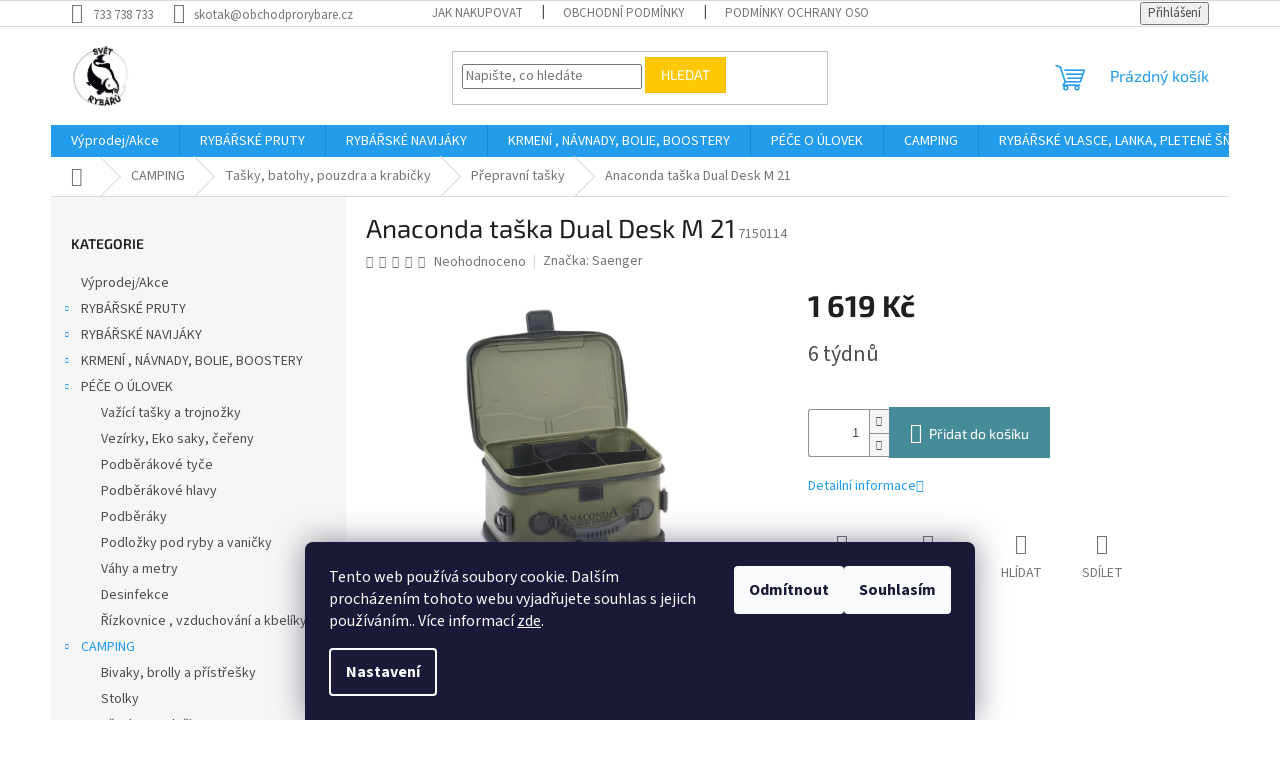

--- FILE ---
content_type: text/html; charset=utf-8
request_url: https://www.svet-rybaru.cz/anaconda-taska-tank-varianta--m-21/
body_size: 32703
content:
<!doctype html><html lang="cs" dir="ltr" class="header-background-light external-fonts-loaded"><head><meta charset="utf-8" /><meta name="viewport" content="width=device-width,initial-scale=1" /><title>Anaconda taška Dual Desk M 21 - Svět rybářů</title><link rel="preconnect" href="https://cdn.myshoptet.com" /><link rel="dns-prefetch" href="https://cdn.myshoptet.com" /><link rel="preload" href="https://cdn.myshoptet.com/prj/dist/master/cms/libs/jquery/jquery-1.11.3.min.js" as="script" /><link href="https://cdn.myshoptet.com/prj/dist/master/cms/templates/frontend_templates/shared/css/font-face/source-sans-3.css" rel="stylesheet"><link href="https://cdn.myshoptet.com/prj/dist/master/cms/templates/frontend_templates/shared/css/font-face/exo-2.css" rel="stylesheet"><link href="https://cdn.myshoptet.com/prj/dist/master/shop/dist/font-shoptet-11.css.62c94c7785ff2cea73b2.css" rel="stylesheet"><script>
dataLayer = [];
dataLayer.push({'shoptet' : {
    "pageId": 1067,
    "pageType": "productDetail",
    "currency": "CZK",
    "currencyInfo": {
        "decimalSeparator": ",",
        "exchangeRate": 1,
        "priceDecimalPlaces": 2,
        "symbol": "K\u010d",
        "symbolLeft": 0,
        "thousandSeparator": " "
    },
    "language": "cs",
    "projectId": 417858,
    "product": {
        "id": 4964,
        "guid": "d89fceae-c066-11eb-a3de-0cc47a6c8f54",
        "hasVariants": false,
        "codes": [
            {
                "code": 7150114
            }
        ],
        "code": "7150114",
        "name": "Anaconda ta\u0161ka Dual Desk M 21",
        "appendix": "",
        "weight": 0,
        "manufacturer": "Saenger",
        "manufacturerGuid": "1EF5333D42BF6D08AA4CDA0BA3DED3EE",
        "currentCategory": "CAMPING | Ta\u0161ky, batohy, pouzdra a krabi\u010dky | P\u0159epravn\u00ed ta\u0161ky",
        "currentCategoryGuid": "728e8740-7cd2-11eb-ac23-ac1f6b0076ec",
        "defaultCategory": "CAMPING | Ta\u0161ky, batohy, pouzdra a krabi\u010dky | P\u0159epravn\u00ed ta\u0161ky",
        "defaultCategoryGuid": "728e8740-7cd2-11eb-ac23-ac1f6b0076ec",
        "currency": "CZK",
        "priceWithVat": 1619
    },
    "stocks": [
        {
            "id": "ext",
            "title": "Sklad",
            "isDeliveryPoint": 0,
            "visibleOnEshop": 1
        }
    ],
    "cartInfo": {
        "id": null,
        "freeShipping": false,
        "freeShippingFrom": 1999,
        "leftToFreeGift": {
            "formattedPrice": "0 K\u010d",
            "priceLeft": 0
        },
        "freeGift": false,
        "leftToFreeShipping": {
            "priceLeft": 1999,
            "dependOnRegion": 0,
            "formattedPrice": "1 999 K\u010d"
        },
        "discountCoupon": [],
        "getNoBillingShippingPrice": {
            "withoutVat": 0,
            "vat": 0,
            "withVat": 0
        },
        "cartItems": [],
        "taxMode": "ORDINARY"
    },
    "cart": [],
    "customer": {
        "priceRatio": 1,
        "priceListId": 1,
        "groupId": null,
        "registered": false,
        "mainAccount": false
    }
}});
dataLayer.push({'cookie_consent' : {
    "marketing": "denied",
    "analytics": "denied"
}});
document.addEventListener('DOMContentLoaded', function() {
    shoptet.consent.onAccept(function(agreements) {
        if (agreements.length == 0) {
            return;
        }
        dataLayer.push({
            'cookie_consent' : {
                'marketing' : (agreements.includes(shoptet.config.cookiesConsentOptPersonalisation)
                    ? 'granted' : 'denied'),
                'analytics': (agreements.includes(shoptet.config.cookiesConsentOptAnalytics)
                    ? 'granted' : 'denied')
            },
            'event': 'cookie_consent'
        });
    });
});
</script>

<!-- Google Tag Manager -->
<script>(function(w,d,s,l,i){w[l]=w[l]||[];w[l].push({'gtm.start':
new Date().getTime(),event:'gtm.js'});var f=d.getElementsByTagName(s)[0],
j=d.createElement(s),dl=l!='dataLayer'?'&l='+l:'';j.async=true;j.src=
'https://www.googletagmanager.com/gtm.js?id='+i+dl;f.parentNode.insertBefore(j,f);
})(window,document,'script','dataLayer','GTM-5XNN8RG');</script>
<!-- End Google Tag Manager -->

<meta property="og:type" content="website"><meta property="og:site_name" content="svet-rybaru.cz"><meta property="og:url" content="https://www.svet-rybaru.cz/anaconda-taska-tank-varianta--m-21/"><meta property="og:title" content="Anaconda taška Dual Desk M 21 - Svět rybářů"><meta name="author" content="Svět rybářů"><meta name="web_author" content="Shoptet.cz"><meta name="dcterms.rightsHolder" content="www.svet-rybaru.cz"><meta name="robots" content="index,follow"><meta property="og:image" content="https://cdn.myshoptet.com/usr/www.svet-rybaru.cz/user/shop/big/4964_anaconda-taska-dual-desk-m-21.jpg?6655ecaa"><meta property="og:description" content="Anaconda taška Dual Desk M 21. "><meta name="description" content="Anaconda taška Dual Desk M 21. "><meta property="product:price:amount" content="1619"><meta property="product:price:currency" content="CZK"><style>:root {--color-primary: #239ceb;--color-primary-h: 204;--color-primary-s: 83%;--color-primary-l: 53%;--color-primary-hover: #1997e5;--color-primary-hover-h: 203;--color-primary-hover-s: 80%;--color-primary-hover-l: 50%;--color-secondary: #468c98;--color-secondary-h: 189;--color-secondary-s: 37%;--color-secondary-l: 44%;--color-secondary-hover: #3b7580;--color-secondary-hover-h: 190;--color-secondary-hover-s: 37%;--color-secondary-hover-l: 37%;--color-tertiary: #ffc807;--color-tertiary-h: 47;--color-tertiary-s: 100%;--color-tertiary-l: 51%;--color-tertiary-hover: #ffbb00;--color-tertiary-hover-h: 44;--color-tertiary-hover-s: 100%;--color-tertiary-hover-l: 50%;--color-header-background: #ffffff;--template-font: "Source Sans 3";--template-headings-font: "Exo 2";--header-background-url: url("[data-uri]");--cookies-notice-background: #1A1937;--cookies-notice-color: #F8FAFB;--cookies-notice-button-hover: #f5f5f5;--cookies-notice-link-hover: #27263f;--templates-update-management-preview-mode-content: "Náhled aktualizací šablony je aktivní pro váš prohlížeč."}</style>
    
    <link href="https://cdn.myshoptet.com/prj/dist/master/shop/dist/main-11.less.5a24dcbbdabfd189c152.css" rel="stylesheet" />
                <link href="https://cdn.myshoptet.com/prj/dist/master/shop/dist/mobile-header-v1-11.less.1ee105d41b5f713c21aa.css" rel="stylesheet" />
    
    <script>var shoptet = shoptet || {};</script>
    <script src="https://cdn.myshoptet.com/prj/dist/master/shop/dist/main-3g-header.js.05f199e7fd2450312de2.js"></script>
<!-- User include --><!-- project html code header -->
<!-- Global site tag (gtag.js) - Google Analytics -->
<script async src="https://www.googletagmanager.com/gtag/js?id=UA-188526851-1"></script>
<script>
  window.dataLayer = window.dataLayer || [];
  function gtag(){dataLayer.push(arguments);}
  gtag('js', new Date());

  gtag('config', 'UA-188526851-1');
</script>

<!-- /User include --><link rel="shortcut icon" href="/favicon.ico" type="image/x-icon" /><link rel="canonical" href="https://www.svet-rybaru.cz/anaconda-taska-tank-varianta--m-21/" /><script>!function(){var t={9196:function(){!function(){var t=/\[object (Boolean|Number|String|Function|Array|Date|RegExp)\]/;function r(r){return null==r?String(r):(r=t.exec(Object.prototype.toString.call(Object(r))))?r[1].toLowerCase():"object"}function n(t,r){return Object.prototype.hasOwnProperty.call(Object(t),r)}function e(t){if(!t||"object"!=r(t)||t.nodeType||t==t.window)return!1;try{if(t.constructor&&!n(t,"constructor")&&!n(t.constructor.prototype,"isPrototypeOf"))return!1}catch(t){return!1}for(var e in t);return void 0===e||n(t,e)}function o(t,r,n){this.b=t,this.f=r||function(){},this.d=!1,this.a={},this.c=[],this.e=function(t){return{set:function(r,n){u(c(r,n),t.a)},get:function(r){return t.get(r)}}}(this),i(this,t,!n);var e=t.push,o=this;t.push=function(){var r=[].slice.call(arguments,0),n=e.apply(t,r);return i(o,r),n}}function i(t,n,o){for(t.c.push.apply(t.c,n);!1===t.d&&0<t.c.length;){if("array"==r(n=t.c.shift()))t:{var i=n,a=t.a;if("string"==r(i[0])){for(var f=i[0].split("."),s=f.pop(),p=(i=i.slice(1),0);p<f.length;p++){if(void 0===a[f[p]])break t;a=a[f[p]]}try{a[s].apply(a,i)}catch(t){}}}else if("function"==typeof n)try{n.call(t.e)}catch(t){}else{if(!e(n))continue;for(var l in n)u(c(l,n[l]),t.a)}o||(t.d=!0,t.f(t.a,n),t.d=!1)}}function c(t,r){for(var n={},e=n,o=t.split("."),i=0;i<o.length-1;i++)e=e[o[i]]={};return e[o[o.length-1]]=r,n}function u(t,o){for(var i in t)if(n(t,i)){var c=t[i];"array"==r(c)?("array"==r(o[i])||(o[i]=[]),u(c,o[i])):e(c)?(e(o[i])||(o[i]={}),u(c,o[i])):o[i]=c}}window.DataLayerHelper=o,o.prototype.get=function(t){var r=this.a;t=t.split(".");for(var n=0;n<t.length;n++){if(void 0===r[t[n]])return;r=r[t[n]]}return r},o.prototype.flatten=function(){this.b.splice(0,this.b.length),this.b[0]={},u(this.a,this.b[0])}}()}},r={};function n(e){var o=r[e];if(void 0!==o)return o.exports;var i=r[e]={exports:{}};return t[e](i,i.exports,n),i.exports}n.n=function(t){var r=t&&t.__esModule?function(){return t.default}:function(){return t};return n.d(r,{a:r}),r},n.d=function(t,r){for(var e in r)n.o(r,e)&&!n.o(t,e)&&Object.defineProperty(t,e,{enumerable:!0,get:r[e]})},n.o=function(t,r){return Object.prototype.hasOwnProperty.call(t,r)},function(){"use strict";n(9196)}()}();</script>    <!-- Global site tag (gtag.js) - Google Analytics -->
    <script async src="https://www.googletagmanager.com/gtag/js?id=G-3C266B7F8G"></script>
    <script>
        
        window.dataLayer = window.dataLayer || [];
        function gtag(){dataLayer.push(arguments);}
        

                    console.debug('default consent data');

            gtag('consent', 'default', {"ad_storage":"denied","analytics_storage":"denied","ad_user_data":"denied","ad_personalization":"denied","wait_for_update":500});
            dataLayer.push({
                'event': 'default_consent'
            });
        
        gtag('js', new Date());

        
                gtag('config', 'G-3C266B7F8G', {"groups":"GA4","send_page_view":false,"content_group":"productDetail","currency":"CZK","page_language":"cs"});
        
        
        
        
        
        
                    gtag('event', 'page_view', {"send_to":"GA4","page_language":"cs","content_group":"productDetail","currency":"CZK"});
        
                gtag('set', 'currency', 'CZK');

        gtag('event', 'view_item', {
            "send_to": "UA",
            "items": [
                {
                    "id": "7150114",
                    "name": "Anaconda ta\u0161ka Dual Desk M 21",
                    "category": "CAMPING \/ Ta\u0161ky, batohy, pouzdra a krabi\u010dky \/ P\u0159epravn\u00ed ta\u0161ky",
                                        "brand": "Saenger",
                                                            "price": 1338.02
                }
            ]
        });
        
        
        
        
        
                    gtag('event', 'view_item', {"send_to":"GA4","page_language":"cs","content_group":"productDetail","value":1338.02,"currency":"CZK","items":[{"item_id":"7150114","item_name":"Anaconda ta\u0161ka Dual Desk M 21","item_brand":"Saenger","item_category":"CAMPING","item_category2":"Ta\u0161ky, batohy, pouzdra a krabi\u010dky","item_category3":"P\u0159epravn\u00ed ta\u0161ky","price":1338.02,"quantity":1,"index":0}]});
        
        
        
        
        
        
        
        document.addEventListener('DOMContentLoaded', function() {
            if (typeof shoptet.tracking !== 'undefined') {
                for (var id in shoptet.tracking.bannersList) {
                    gtag('event', 'view_promotion', {
                        "send_to": "UA",
                        "promotions": [
                            {
                                "id": shoptet.tracking.bannersList[id].id,
                                "name": shoptet.tracking.bannersList[id].name,
                                "position": shoptet.tracking.bannersList[id].position
                            }
                        ]
                    });
                }
            }

            shoptet.consent.onAccept(function(agreements) {
                if (agreements.length !== 0) {
                    console.debug('gtag consent accept');
                    var gtagConsentPayload =  {
                        'ad_storage': agreements.includes(shoptet.config.cookiesConsentOptPersonalisation)
                            ? 'granted' : 'denied',
                        'analytics_storage': agreements.includes(shoptet.config.cookiesConsentOptAnalytics)
                            ? 'granted' : 'denied',
                                                                                                'ad_user_data': agreements.includes(shoptet.config.cookiesConsentOptPersonalisation)
                            ? 'granted' : 'denied',
                        'ad_personalization': agreements.includes(shoptet.config.cookiesConsentOptPersonalisation)
                            ? 'granted' : 'denied',
                        };
                    console.debug('update consent data', gtagConsentPayload);
                    gtag('consent', 'update', gtagConsentPayload);
                    dataLayer.push(
                        { 'event': 'update_consent' }
                    );
                }
            });
        });
    </script>
<script>
    (function(t, r, a, c, k, i, n, g) { t['ROIDataObject'] = k;
    t[k]=t[k]||function(){ (t[k].q=t[k].q||[]).push(arguments) },t[k].c=i;n=r.createElement(a),
    g=r.getElementsByTagName(a)[0];n.async=1;n.src=c;g.parentNode.insertBefore(n,g)
    })(window, document, 'script', '//www.heureka.cz/ocm/sdk.js?source=shoptet&version=2&page=product_detail', 'heureka', 'cz');

    heureka('set_user_consent', 0);
</script>
</head><body class="desktop id-1067 in-prepravni-tasky template-11 type-product type-detail multiple-columns-body columns-3 ums_forms_redesign--off ums_a11y_category_page--on ums_discussion_rating_forms--off ums_flags_display_unification--on ums_a11y_login--on mobile-header-version-1"><noscript>
    <style>
        #header {
            padding-top: 0;
            position: relative !important;
            top: 0;
        }
        .header-navigation {
            position: relative !important;
        }
        .overall-wrapper {
            margin: 0 !important;
        }
        body:not(.ready) {
            visibility: visible !important;
        }
    </style>
    <div class="no-javascript">
        <div class="no-javascript__title">Musíte změnit nastavení vašeho prohlížeče</div>
        <div class="no-javascript__text">Podívejte se na: <a href="https://www.google.com/support/bin/answer.py?answer=23852">Jak povolit JavaScript ve vašem prohlížeči</a>.</div>
        <div class="no-javascript__text">Pokud používáte software na blokování reklam, může být nutné povolit JavaScript z této stránky.</div>
        <div class="no-javascript__text">Děkujeme.</div>
    </div>
</noscript>

        <div id="fb-root"></div>
        <script>
            window.fbAsyncInit = function() {
                FB.init({
//                    appId            : 'your-app-id',
                    autoLogAppEvents : true,
                    xfbml            : true,
                    version          : 'v19.0'
                });
            };
        </script>
        <script async defer crossorigin="anonymous" src="https://connect.facebook.net/cs_CZ/sdk.js"></script>
<!-- Google Tag Manager (noscript) -->
<noscript><iframe src="https://www.googletagmanager.com/ns.html?id=GTM-5XNN8RG"
height="0" width="0" style="display:none;visibility:hidden"></iframe></noscript>
<!-- End Google Tag Manager (noscript) -->

    <div class="siteCookies siteCookies--bottom siteCookies--dark js-siteCookies" role="dialog" data-testid="cookiesPopup" data-nosnippet>
        <div class="siteCookies__form">
            <div class="siteCookies__content">
                <div class="siteCookies__text">
                    Tento web používá soubory cookie. Dalším procházením tohoto webu vyjadřujete souhlas s jejich používáním.. Více informací <a href="https://417858.myshoptet.com/podminky-ochrany-osobnich-udaju/" target="\" _blank="">zde</a>.
                </div>
                <p class="siteCookies__links">
                    <button class="siteCookies__link js-cookies-settings" aria-label="Nastavení cookies" data-testid="cookiesSettings">Nastavení</button>
                </p>
            </div>
            <div class="siteCookies__buttonWrap">
                                    <button class="siteCookies__button js-cookiesConsentSubmit" value="reject" aria-label="Odmítnout cookies" data-testid="buttonCookiesReject">Odmítnout</button>
                                <button class="siteCookies__button js-cookiesConsentSubmit" value="all" aria-label="Přijmout cookies" data-testid="buttonCookiesAccept">Souhlasím</button>
            </div>
        </div>
        <script>
            document.addEventListener("DOMContentLoaded", () => {
                const siteCookies = document.querySelector('.js-siteCookies');
                document.addEventListener("scroll", shoptet.common.throttle(() => {
                    const st = document.documentElement.scrollTop;
                    if (st > 1) {
                        siteCookies.classList.add('siteCookies--scrolled');
                    } else {
                        siteCookies.classList.remove('siteCookies--scrolled');
                    }
                }, 100));
            });
        </script>
    </div>
<a href="#content" class="skip-link sr-only">Přejít na obsah</a><div class="overall-wrapper"><div class="user-action"><div class="container">
    <div class="user-action-in">
                    <div id="login" class="user-action-login popup-widget login-widget" role="dialog" aria-labelledby="loginHeading">
        <div class="popup-widget-inner">
                            <h2 id="loginHeading">Přihlášení k vašemu účtu</h2><div id="customerLogin"><form action="/action/Customer/Login/" method="post" id="formLoginIncluded" class="csrf-enabled formLogin" data-testid="formLogin"><input type="hidden" name="referer" value="" /><div class="form-group"><div class="input-wrapper email js-validated-element-wrapper no-label"><input type="email" name="email" class="form-control" autofocus placeholder="E-mailová adresa (např. jan@novak.cz)" data-testid="inputEmail" autocomplete="email" required /></div></div><div class="form-group"><div class="input-wrapper password js-validated-element-wrapper no-label"><input type="password" name="password" class="form-control" placeholder="Heslo" data-testid="inputPassword" autocomplete="current-password" required /><span class="no-display">Nemůžete vyplnit toto pole</span><input type="text" name="surname" value="" class="no-display" /></div></div><div class="form-group"><div class="login-wrapper"><button type="submit" class="btn btn-secondary btn-text btn-login" data-testid="buttonSubmit">Přihlásit se</button><div class="password-helper"><a href="/registrace/" data-testid="signup" rel="nofollow">Nová registrace</a><a href="/klient/zapomenute-heslo/" rel="nofollow">Zapomenuté heslo</a></div></div></div></form>
</div>                    </div>
    </div>

                            <div id="cart-widget" class="user-action-cart popup-widget cart-widget loader-wrapper" data-testid="popupCartWidget" role="dialog" aria-hidden="true">
    <div class="popup-widget-inner cart-widget-inner place-cart-here">
        <div class="loader-overlay">
            <div class="loader"></div>
        </div>
    </div>

    <div class="cart-widget-button">
        <a href="/kosik/" class="btn btn-conversion" id="continue-order-button" rel="nofollow" data-testid="buttonNextStep">Pokračovat do košíku</a>
    </div>
</div>
            </div>
</div>
</div><div class="top-navigation-bar" data-testid="topNavigationBar">

    <div class="container">

        <div class="top-navigation-contacts">
            <strong>Zákaznická podpora:</strong><a href="tel:733738733" class="project-phone" aria-label="Zavolat na 733738733" data-testid="contactboxPhone"><span>733 738 733</span></a><a href="mailto:skotak@obchodprorybare.cz" class="project-email" data-testid="contactboxEmail"><span>skotak@obchodprorybare.cz</span></a>        </div>

                            <div class="top-navigation-menu">
                <div class="top-navigation-menu-trigger"></div>
                <ul class="top-navigation-bar-menu">
                                            <li class="top-navigation-menu-item-27">
                            <a href="/jak-nakupovat/">Jak nakupovat</a>
                        </li>
                                            <li class="top-navigation-menu-item-39">
                            <a href="/obchodni-podminky/">Obchodní podmínky</a>
                        </li>
                                            <li class="top-navigation-menu-item-691">
                            <a href="/podminky-ochrany-osobnich-udaju/">Podmínky ochrany osobních údajů </a>
                        </li>
                                    </ul>
                <ul class="top-navigation-bar-menu-helper"></ul>
            </div>
        
        <div class="top-navigation-tools">
            <div class="responsive-tools">
                <a href="#" class="toggle-window" data-target="search" aria-label="Hledat" data-testid="linkSearchIcon"></a>
                                                            <a href="#" class="toggle-window" data-target="login"></a>
                                                    <a href="#" class="toggle-window" data-target="navigation" aria-label="Menu" data-testid="hamburgerMenu"></a>
            </div>
                        <button class="top-nav-button top-nav-button-login toggle-window" type="button" data-target="login" aria-haspopup="dialog" aria-controls="login" aria-expanded="false" data-testid="signin"><span>Přihlášení</span></button>        </div>

    </div>

</div>
<header id="header"><div class="container navigation-wrapper">
    <div class="header-top">
        <div class="site-name-wrapper">
            <div class="site-name"><a href="/" data-testid="linkWebsiteLogo"><img src="https://cdn.myshoptet.com/usr/www.svet-rybaru.cz/user/logos/sv__t_iii.png" alt="Svět rybářů" fetchpriority="low" /></a></div>        </div>
        <div class="search" itemscope itemtype="https://schema.org/WebSite">
            <meta itemprop="headline" content="Přepravní tašky"/><meta itemprop="url" content="https://www.svet-rybaru.cz"/><meta itemprop="text" content="Anaconda taška Dual Desk M 21. "/>            <form action="/action/ProductSearch/prepareString/" method="post"
    id="formSearchForm" class="search-form compact-form js-search-main"
    itemprop="potentialAction" itemscope itemtype="https://schema.org/SearchAction" data-testid="searchForm">
    <fieldset>
        <meta itemprop="target"
            content="https://www.svet-rybaru.cz/vyhledavani/?string={string}"/>
        <input type="hidden" name="language" value="cs"/>
        
            
<input
    type="search"
    name="string"
        class="query-input form-control search-input js-search-input"
    placeholder="Napište, co hledáte"
    autocomplete="off"
    required
    itemprop="query-input"
    aria-label="Vyhledávání"
    data-testid="searchInput"
>
            <button type="submit" class="btn btn-default" data-testid="searchBtn">Hledat</button>
        
    </fieldset>
</form>
        </div>
        <div class="navigation-buttons">
                
    <a href="/kosik/" class="btn btn-icon toggle-window cart-count" data-target="cart" data-hover="true" data-redirect="true" data-testid="headerCart" rel="nofollow" aria-haspopup="dialog" aria-expanded="false" aria-controls="cart-widget">
        
                <span class="sr-only">Nákupní košík</span>
        
            <span class="cart-price visible-lg-inline-block" data-testid="headerCartPrice">
                                    Prázdný košík                            </span>
        
    
            </a>
        </div>
    </div>
    <nav id="navigation" aria-label="Hlavní menu" data-collapsible="true"><div class="navigation-in menu"><ul class="menu-level-1" role="menubar" data-testid="headerMenuItems"><li class="menu-item-716" role="none"><a href="/akce-rybarske-potreby/" data-testid="headerMenuItem" role="menuitem" aria-expanded="false"><b>Výprodej/Akce</b></a></li>
<li class="menu-item-719 ext" role="none"><a href="/rybarske-pruty/" data-testid="headerMenuItem" role="menuitem" aria-haspopup="true" aria-expanded="false"><b>RYBÁŘSKÉ PRUTY</b><span class="submenu-arrow"></span></a><ul class="menu-level-2" aria-label="RYBÁŘSKÉ PRUTY" tabindex="-1" role="menu"><li class="menu-item-788" role="none"><a href="/kaprove-2/" class="menu-image" data-testid="headerMenuItem" tabindex="-1" aria-hidden="true"><img src="data:image/svg+xml,%3Csvg%20width%3D%22140%22%20height%3D%22100%22%20xmlns%3D%22http%3A%2F%2Fwww.w3.org%2F2000%2Fsvg%22%3E%3C%2Fsvg%3E" alt="" aria-hidden="true" width="140" height="100"  data-src="https://cdn.myshoptet.com/usr/www.svet-rybaru.cz/user/categories/thumb/fire.jpg" fetchpriority="low" /></a><div><a href="/kaprove-2/" data-testid="headerMenuItem" role="menuitem"><span>Kaprové</span></a>
                        </div></li><li class="menu-item-791" role="none"><a href="/pruty-na-privlac/" class="menu-image" data-testid="headerMenuItem" tabindex="-1" aria-hidden="true"><img src="data:image/svg+xml,%3Csvg%20width%3D%22140%22%20height%3D%22100%22%20xmlns%3D%22http%3A%2F%2Fwww.w3.org%2F2000%2Fsvg%22%3E%3C%2Fsvg%3E" alt="" aria-hidden="true" width="140" height="100"  data-src="https://cdn.myshoptet.com/usr/www.svet-rybaru.cz/user/categories/thumb/albastar-privlacovy-prut-heavy-spin.jpg" fetchpriority="low" /></a><div><a href="/pruty-na-privlac/" data-testid="headerMenuItem" role="menuitem"><span>Pruty na přívlač</span></a>
                        </div></li><li class="menu-item-794" role="none"><a href="/sumcove-a-morske/" class="menu-image" data-testid="headerMenuItem" tabindex="-1" aria-hidden="true"><img src="data:image/svg+xml,%3Csvg%20width%3D%22140%22%20height%3D%22100%22%20xmlns%3D%22http%3A%2F%2Fwww.w3.org%2F2000%2Fsvg%22%3E%3C%2Fsvg%3E" alt="" aria-hidden="true" width="140" height="100"  data-src="https://cdn.myshoptet.com/usr/www.svet-rybaru.cz/user/categories/thumb/sumec.jpg" fetchpriority="low" /></a><div><a href="/sumcove-a-morske/" data-testid="headerMenuItem" role="menuitem"><span>Sumcové a mořské</span></a>
                        </div></li><li class="menu-item-797" role="none"><a href="/feederove-pruty/" class="menu-image" data-testid="headerMenuItem" tabindex="-1" aria-hidden="true"><img src="data:image/svg+xml,%3Csvg%20width%3D%22140%22%20height%3D%22100%22%20xmlns%3D%22http%3A%2F%2Fwww.w3.org%2F2000%2Fsvg%22%3E%3C%2Fsvg%3E" alt="" aria-hidden="true" width="140" height="100"  data-src="https://cdn.myshoptet.com/usr/www.svet-rybaru.cz/user/categories/thumb/hybrid.jpg" fetchpriority="low" /></a><div><a href="/feederove-pruty/" data-testid="headerMenuItem" role="menuitem"><span>Feederové pruty</span></a>
                        </div></li><li class="menu-item-800" role="none"><a href="/spodove-a-markerove-pruty/" class="menu-image" data-testid="headerMenuItem" tabindex="-1" aria-hidden="true"><img src="data:image/svg+xml,%3Csvg%20width%3D%22140%22%20height%3D%22100%22%20xmlns%3D%22http%3A%2F%2Fwww.w3.org%2F2000%2Fsvg%22%3E%3C%2Fsvg%3E" alt="" aria-hidden="true" width="140" height="100"  data-src="https://cdn.myshoptet.com/usr/www.svet-rybaru.cz/user/categories/thumb/daiwa_marker.jpg" fetchpriority="low" /></a><div><a href="/spodove-a-markerove-pruty/" data-testid="headerMenuItem" role="menuitem"><span>Spodové a markerové pruty</span></a>
                        </div></li><li class="menu-item-953" role="none"><a href="/teleskopicke-pruty/" class="menu-image" data-testid="headerMenuItem" tabindex="-1" aria-hidden="true"><img src="data:image/svg+xml,%3Csvg%20width%3D%22140%22%20height%3D%22100%22%20xmlns%3D%22http%3A%2F%2Fwww.w3.org%2F2000%2Fsvg%22%3E%3C%2Fsvg%3E" alt="" aria-hidden="true" width="140" height="100"  data-src="https://cdn.myshoptet.com/usr/www.svet-rybaru.cz/user/categories/thumb/albastar-kaprovy-teleskop-tele-carp.jpg" fetchpriority="low" /></a><div><a href="/teleskopicke-pruty/" data-testid="headerMenuItem" role="menuitem"><span>Teleskopické pruty</span></a>
                        </div></li><li class="menu-item-1103" role="none"><a href="/muskarske/" class="menu-image" data-testid="headerMenuItem" tabindex="-1" aria-hidden="true"><img src="data:image/svg+xml,%3Csvg%20width%3D%22140%22%20height%3D%22100%22%20xmlns%3D%22http%3A%2F%2Fwww.w3.org%2F2000%2Fsvg%22%3E%3C%2Fsvg%3E" alt="" aria-hidden="true" width="140" height="100"  data-src="https://cdn.myshoptet.com/usr/www.svet-rybaru.cz/user/categories/thumb/fly.jpg" fetchpriority="low" /></a><div><a href="/muskarske/" data-testid="headerMenuItem" role="menuitem"><span>Muškařské</span></a>
                        </div></li><li class="menu-item-1106" role="none"><a href="/matchove--bolognesove-pruty/" class="menu-image" data-testid="headerMenuItem" tabindex="-1" aria-hidden="true"><img src="data:image/svg+xml,%3Csvg%20width%3D%22140%22%20height%3D%22100%22%20xmlns%3D%22http%3A%2F%2Fwww.w3.org%2F2000%2Fsvg%22%3E%3C%2Fsvg%3E" alt="" aria-hidden="true" width="140" height="100"  data-src="https://cdn.myshoptet.com/usr/www.svet-rybaru.cz/user/categories/thumb/bolo.jpg" fetchpriority="low" /></a><div><a href="/matchove--bolognesove-pruty/" data-testid="headerMenuItem" role="menuitem"><span>Matchové, bolognesové pruty</span></a>
                        </div></li><li class="menu-item-1163" role="none"><a href="/pasky--koncovky-a-prislusenstvi-na-pruty/" class="menu-image" data-testid="headerMenuItem" tabindex="-1" aria-hidden="true"><img src="data:image/svg+xml,%3Csvg%20width%3D%22140%22%20height%3D%22100%22%20xmlns%3D%22http%3A%2F%2Fwww.w3.org%2F2000%2Fsvg%22%3E%3C%2Fsvg%3E" alt="" aria-hidden="true" width="140" height="100"  data-src="https://cdn.myshoptet.com/usr/www.svet-rybaru.cz/user/categories/thumb/ngt-chranice-prutu-tip-butt-protector.jpg" fetchpriority="low" /></a><div><a href="/pasky--koncovky-a-prislusenstvi-na-pruty/" data-testid="headerMenuItem" role="menuitem"><span>Pásky, koncovky a příslušenství na pruty</span></a>
                        </div></li></ul></li>
<li class="menu-item-722 ext" role="none"><a href="/rybarske-navijaky/" data-testid="headerMenuItem" role="menuitem" aria-haspopup="true" aria-expanded="false"><b>RYBÁŘSKÉ NAVIJÁKY</b><span class="submenu-arrow"></span></a><ul class="menu-level-2" aria-label="RYBÁŘSKÉ NAVIJÁKY" tabindex="-1" role="menu"><li class="menu-item-803" role="none"><a href="/volnobezna-brzda/" class="menu-image" data-testid="headerMenuItem" tabindex="-1" aria-hidden="true"><img src="data:image/svg+xml,%3Csvg%20width%3D%22140%22%20height%3D%22100%22%20xmlns%3D%22http%3A%2F%2Fwww.w3.org%2F2000%2Fsvg%22%3E%3C%2Fsvg%3E" alt="" aria-hidden="true" width="140" height="100"  data-src="https://cdn.myshoptet.com/usr/www.svet-rybaru.cz/user/categories/thumb/navijak-daiwa-black-widow-br-lt-19-5000-c-original.jpg" fetchpriority="low" /></a><div><a href="/volnobezna-brzda/" data-testid="headerMenuItem" role="menuitem"><span>Volnoběžná brzda</span></a>
                        </div></li><li class="menu-item-806" role="none"><a href="/predni-brzda/" class="menu-image" data-testid="headerMenuItem" tabindex="-1" aria-hidden="true"><img src="data:image/svg+xml,%3Csvg%20width%3D%22140%22%20height%3D%22100%22%20xmlns%3D%22http%3A%2F%2Fwww.w3.org%2F2000%2Fsvg%22%3E%3C%2Fsvg%3E" alt="" aria-hidden="true" width="140" height="100"  data-src="https://cdn.myshoptet.com/usr/www.svet-rybaru.cz/user/categories/thumb/daiwa_20_legalis_lt.png" fetchpriority="low" /></a><div><a href="/predni-brzda/" data-testid="headerMenuItem" role="menuitem"><span>Přední brzda</span></a>
                        </div></li><li class="menu-item-809" role="none"><a href="/zadni-brzda/" class="menu-image" data-testid="headerMenuItem" tabindex="-1" aria-hidden="true"><img src="data:image/svg+xml,%3Csvg%20width%3D%22140%22%20height%3D%22100%22%20xmlns%3D%22http%3A%2F%2Fwww.w3.org%2F2000%2Fsvg%22%3E%3C%2Fsvg%3E" alt="" aria-hidden="true" width="140" height="100"  data-src="https://cdn.myshoptet.com/usr/www.svet-rybaru.cz/user/categories/thumb/zadn__.jpg" fetchpriority="low" /></a><div><a href="/zadni-brzda/" data-testid="headerMenuItem" role="menuitem"><span>Zadní brzda</span></a>
                        </div></li><li class="menu-item-812" role="none"><a href="/sumcove-a-morske-2/" class="menu-image" data-testid="headerMenuItem" tabindex="-1" aria-hidden="true"><img src="data:image/svg+xml,%3Csvg%20width%3D%22140%22%20height%3D%22100%22%20xmlns%3D%22http%3A%2F%2Fwww.w3.org%2F2000%2Fsvg%22%3E%3C%2Fsvg%3E" alt="" aria-hidden="true" width="140" height="100"  data-src="https://cdn.myshoptet.com/usr/www.svet-rybaru.cz/user/categories/thumb/x-spot.jpg" fetchpriority="low" /></a><div><a href="/sumcove-a-morske-2/" data-testid="headerMenuItem" role="menuitem"><span>Sumcové a mořské</span></a>
                        </div></li><li class="menu-item-815" role="none"><a href="/multiplikatory-a-muskarske/" class="menu-image" data-testid="headerMenuItem" tabindex="-1" aria-hidden="true"><img src="data:image/svg+xml,%3Csvg%20width%3D%22140%22%20height%3D%22100%22%20xmlns%3D%22http%3A%2F%2Fwww.w3.org%2F2000%2Fsvg%22%3E%3C%2Fsvg%3E" alt="" aria-hidden="true" width="140" height="100"  data-src="https://cdn.myshoptet.com/usr/www.svet-rybaru.cz/user/categories/thumb/multi.jpg" fetchpriority="low" /></a><div><a href="/multiplikatory-a-muskarske/" data-testid="headerMenuItem" role="menuitem"><span>Multiplikatory a muškařské</span></a>
                        </div></li></ul></li>
<li class="menu-item-725 ext" role="none"><a href="/bilies-navnady/" data-testid="headerMenuItem" role="menuitem" aria-haspopup="true" aria-expanded="false"><b>KRMENÍ , NÁVNADY, BOLIE, BOOSTERY</b><span class="submenu-arrow"></span></a><ul class="menu-level-2" aria-label="KRMENÍ , NÁVNADY, BOLIE, BOOSTERY" tabindex="-1" role="menu"><li class="menu-item-818 has-third-level" role="none"><a href="/boilies/" class="menu-image" data-testid="headerMenuItem" tabindex="-1" aria-hidden="true"><img src="data:image/svg+xml,%3Csvg%20width%3D%22140%22%20height%3D%22100%22%20xmlns%3D%22http%3A%2F%2Fwww.w3.org%2F2000%2Fsvg%22%3E%3C%2Fsvg%3E" alt="" aria-hidden="true" width="140" height="100"  data-src="https://cdn.myshoptet.com/usr/www.svet-rybaru.cz/user/categories/thumb/honey-med.jpg" fetchpriority="low" /></a><div><a href="/boilies/" data-testid="headerMenuItem" role="menuitem"><span>Boilies</span></a>
                                                    <ul class="menu-level-3" role="menu">
                                                                    <li class="menu-item-944" role="none">
                                        <a href="/potapive/" data-testid="headerMenuItem" role="menuitem">
                                            Potápivé</a>,                                    </li>
                                                                    <li class="menu-item-947" role="none">
                                        <a href="/plovouci-a-balance/" data-testid="headerMenuItem" role="menuitem">
                                            Plovoucí a balance</a>                                    </li>
                                                            </ul>
                        </div></li><li class="menu-item-821" role="none"><a href="/pelety/" class="menu-image" data-testid="headerMenuItem" tabindex="-1" aria-hidden="true"><img src="data:image/svg+xml,%3Csvg%20width%3D%22140%22%20height%3D%22100%22%20xmlns%3D%22http%3A%2F%2Fwww.w3.org%2F2000%2Fsvg%22%3E%3C%2Fsvg%3E" alt="" aria-hidden="true" width="140" height="100"  data-src="https://cdn.myshoptet.com/usr/www.svet-rybaru.cz/user/categories/thumb/halibut-pelety-s-dirou-10kg-10.jpg" fetchpriority="low" /></a><div><a href="/pelety/" data-testid="headerMenuItem" role="menuitem"><span>Pelety</span></a>
                        </div></li><li class="menu-item-824" role="none"><a href="/krmitkove-smesi-a-methodmix/" class="menu-image" data-testid="headerMenuItem" tabindex="-1" aria-hidden="true"><img src="data:image/svg+xml,%3Csvg%20width%3D%22140%22%20height%3D%22100%22%20xmlns%3D%22http%3A%2F%2Fwww.w3.org%2F2000%2Fsvg%22%3E%3C%2Fsvg%3E" alt="" aria-hidden="true" width="140" height="100"  data-src="https://cdn.myshoptet.com/usr/www.svet-rybaru.cz/user/categories/thumb/sypke-navnady-power-carp-mix.jpg" fetchpriority="low" /></a><div><a href="/krmitkove-smesi-a-methodmix/" data-testid="headerMenuItem" role="menuitem"><span>Krmítkové směsi a methodmix</span></a>
                        </div></li><li class="menu-item-827" role="none"><a href="/nastrahy-na-hacek/" class="menu-image" data-testid="headerMenuItem" tabindex="-1" aria-hidden="true"><img src="data:image/svg+xml,%3Csvg%20width%3D%22140%22%20height%3D%22100%22%20xmlns%3D%22http%3A%2F%2Fwww.w3.org%2F2000%2Fsvg%22%3E%3C%2Fsvg%3E" alt="" aria-hidden="true" width="140" height="100"  data-src="https://cdn.myshoptet.com/usr/www.svet-rybaru.cz/user/categories/thumb/rohlik.jpg" fetchpriority="low" /></a><div><a href="/nastrahy-na-hacek/" data-testid="headerMenuItem" role="menuitem"><span>Nástrahy na háček</span></a>
                        </div></li><li class="menu-item-830" role="none"><a href="/kukurice-a-partikly/" class="menu-image" data-testid="headerMenuItem" tabindex="-1" aria-hidden="true"><img src="data:image/svg+xml,%3Csvg%20width%3D%22140%22%20height%3D%22100%22%20xmlns%3D%22http%3A%2F%2Fwww.w3.org%2F2000%2Fsvg%22%3E%3C%2Fsvg%3E" alt="" aria-hidden="true" width="140" height="100"  data-src="https://cdn.myshoptet.com/usr/www.svet-rybaru.cz/user/categories/thumb/kuku.jpg" fetchpriority="low" /></a><div><a href="/kukurice-a-partikly/" data-testid="headerMenuItem" role="menuitem"><span>Kukuřice a partikly</span></a>
                        </div></li><li class="menu-item-833" role="none"><a href="/boostry--dipy--posilovace/" class="menu-image" data-testid="headerMenuItem" tabindex="-1" aria-hidden="true"><img src="data:image/svg+xml,%3Csvg%20width%3D%22140%22%20height%3D%22100%22%20xmlns%3D%22http%3A%2F%2Fwww.w3.org%2F2000%2Fsvg%22%3E%3C%2Fsvg%3E" alt="" aria-hidden="true" width="140" height="100"  data-src="https://cdn.myshoptet.com/usr/www.svet-rybaru.cz/user/categories/thumb/boostr.jpg" fetchpriority="low" /></a><div><a href="/boostry--dipy--posilovace/" data-testid="headerMenuItem" role="menuitem"><span>Boostry, dipy, posilovače</span></a>
                        </div></li><li class="menu-item-941" role="none"><a href="/zive-nastrahy/" class="menu-image" data-testid="headerMenuItem" tabindex="-1" aria-hidden="true"><img src="data:image/svg+xml,%3Csvg%20width%3D%22140%22%20height%3D%22100%22%20xmlns%3D%22http%3A%2F%2Fwww.w3.org%2F2000%2Fsvg%22%3E%3C%2Fsvg%3E" alt="" aria-hidden="true" width="140" height="100"  data-src="https://cdn.myshoptet.com/usr/www.svet-rybaru.cz/user/categories/thumb/__erv.jpg" fetchpriority="low" /></a><div><a href="/zive-nastrahy/" data-testid="headerMenuItem" role="menuitem"><span>Živé nástrahy</span></a>
                        </div></li><li class="menu-item-1049" role="none"><a href="/obalovaci-pasty-a-testa/" class="menu-image" data-testid="headerMenuItem" tabindex="-1" aria-hidden="true"><img src="data:image/svg+xml,%3Csvg%20width%3D%22140%22%20height%3D%22100%22%20xmlns%3D%22http%3A%2F%2Fwww.w3.org%2F2000%2Fsvg%22%3E%3C%2Fsvg%3E" alt="" aria-hidden="true" width="140" height="100"  data-src="https://cdn.myshoptet.com/usr/www.svet-rybaru.cz/user/categories/thumb/obalovacka.jpg" fetchpriority="low" /></a><div><a href="/obalovaci-pasty-a-testa/" data-testid="headerMenuItem" role="menuitem"><span>Obalovací pasty a těsta</span></a>
                        </div></li><li class="menu-item-1145" role="none"><a href="/umele-nastrahy/" class="menu-image" data-testid="headerMenuItem" tabindex="-1" aria-hidden="true"><img src="data:image/svg+xml,%3Csvg%20width%3D%22140%22%20height%3D%22100%22%20xmlns%3D%22http%3A%2F%2Fwww.w3.org%2F2000%2Fsvg%22%3E%3C%2Fsvg%3E" alt="" aria-hidden="true" width="140" height="100"  data-src="https://cdn.myshoptet.com/usr/www.svet-rybaru.cz/user/categories/thumb/kuku-1.jpg" fetchpriority="low" /></a><div><a href="/umele-nastrahy/" data-testid="headerMenuItem" role="menuitem"><span>Umělé nástrahy</span></a>
                        </div></li></ul></li>
<li class="menu-item-983 ext" role="none"><a href="/pece-o-ulovek/" data-testid="headerMenuItem" role="menuitem" aria-haspopup="true" aria-expanded="false"><b>PÉČE O ÚLOVEK</b><span class="submenu-arrow"></span></a><ul class="menu-level-2" aria-label="PÉČE O ÚLOVEK" tabindex="-1" role="menu"><li class="menu-item-893" role="none"><a href="/vazici-tasky-a-trojnozky/" class="menu-image" data-testid="headerMenuItem" tabindex="-1" aria-hidden="true"><img src="data:image/svg+xml,%3Csvg%20width%3D%22140%22%20height%3D%22100%22%20xmlns%3D%22http%3A%2F%2Fwww.w3.org%2F2000%2Fsvg%22%3E%3C%2Fsvg%3E" alt="" aria-hidden="true" width="140" height="100"  data-src="https://cdn.myshoptet.com/usr/www.svet-rybaru.cz/user/categories/thumb/taska.jpg" fetchpriority="low" /></a><div><a href="/vazici-tasky-a-trojnozky/" data-testid="headerMenuItem" role="menuitem"><span>Važící tašky a trojnožky</span></a>
                        </div></li><li class="menu-item-890" role="none"><a href="/vezirky-a-saky/" class="menu-image" data-testid="headerMenuItem" tabindex="-1" aria-hidden="true"><img src="data:image/svg+xml,%3Csvg%20width%3D%22140%22%20height%3D%22100%22%20xmlns%3D%22http%3A%2F%2Fwww.w3.org%2F2000%2Fsvg%22%3E%3C%2Fsvg%3E" alt="" aria-hidden="true" width="140" height="100"  data-src="https://cdn.myshoptet.com/usr/www.svet-rybaru.cz/user/categories/thumb/4680_sak-na-ryby-secret-floating-safe.jpg" fetchpriority="low" /></a><div><a href="/vezirky-a-saky/" data-testid="headerMenuItem" role="menuitem"><span>Vezírky, Eko saky, čeřeny</span></a>
                        </div></li><li class="menu-item-887" role="none"><a href="/podberakove-tyce/" class="menu-image" data-testid="headerMenuItem" tabindex="-1" aria-hidden="true"><img src="data:image/svg+xml,%3Csvg%20width%3D%22140%22%20height%3D%22100%22%20xmlns%3D%22http%3A%2F%2Fwww.w3.org%2F2000%2Fsvg%22%3E%3C%2Fsvg%3E" alt="" aria-hidden="true" width="140" height="100"  data-src="https://cdn.myshoptet.com/usr/www.svet-rybaru.cz/user/categories/thumb/fnh-handle-dyn-01_1.jpg" fetchpriority="low" /></a><div><a href="/podberakove-tyce/" data-testid="headerMenuItem" role="menuitem"><span>Podběrákové tyče</span></a>
                        </div></li><li class="menu-item-884" role="none"><a href="/podberakove-hlavy/" class="menu-image" data-testid="headerMenuItem" tabindex="-1" aria-hidden="true"><img src="data:image/svg+xml,%3Csvg%20width%3D%22140%22%20height%3D%22100%22%20xmlns%3D%22http%3A%2F%2Fwww.w3.org%2F2000%2Fsvg%22%3E%3C%2Fsvg%3E" alt="" aria-hidden="true" width="140" height="100"  data-src="https://cdn.myshoptet.com/usr/www.svet-rybaru.cz/user/categories/thumb/atoma.jpg" fetchpriority="low" /></a><div><a href="/podberakove-hlavy/" data-testid="headerMenuItem" role="menuitem"><span>Podběrákové hlavy</span></a>
                        </div></li><li class="menu-item-881" role="none"><a href="/podberaky-kaprove/" class="menu-image" data-testid="headerMenuItem" tabindex="-1" aria-hidden="true"><img src="data:image/svg+xml,%3Csvg%20width%3D%22140%22%20height%3D%22100%22%20xmlns%3D%22http%3A%2F%2Fwww.w3.org%2F2000%2Fsvg%22%3E%3C%2Fsvg%3E" alt="" aria-hidden="true" width="140" height="100"  data-src="https://cdn.myshoptet.com/usr/www.svet-rybaru.cz/user/categories/thumb/pod.jpg" fetchpriority="low" /></a><div><a href="/podberaky-kaprove/" data-testid="headerMenuItem" role="menuitem"><span>Podběráky</span></a>
                        </div></li><li class="menu-item-986" role="none"><a href="/podlozky-pod-ryby/" class="menu-image" data-testid="headerMenuItem" tabindex="-1" aria-hidden="true"><img src="data:image/svg+xml,%3Csvg%20width%3D%22140%22%20height%3D%22100%22%20xmlns%3D%22http%3A%2F%2Fwww.w3.org%2F2000%2Fsvg%22%3E%3C%2Fsvg%3E" alt="" aria-hidden="true" width="140" height="100"  data-src="https://cdn.myshoptet.com/usr/www.svet-rybaru.cz/user/categories/thumb/podlozka-pod-ryby-anaconda-carp-tray.jpg" fetchpriority="low" /></a><div><a href="/podlozky-pod-ryby/" data-testid="headerMenuItem" role="menuitem"><span>Podložky pod ryby a vaničky</span></a>
                        </div></li><li class="menu-item-989" role="none"><a href="/vahy-a-metry/" class="menu-image" data-testid="headerMenuItem" tabindex="-1" aria-hidden="true"><img src="data:image/svg+xml,%3Csvg%20width%3D%22140%22%20height%3D%22100%22%20xmlns%3D%22http%3A%2F%2Fwww.w3.org%2F2000%2Fsvg%22%3E%3C%2Fsvg%3E" alt="" aria-hidden="true" width="140" height="100"  data-src="https://cdn.myshoptet.com/usr/www.svet-rybaru.cz/user/categories/thumb/vaha150.jpg" fetchpriority="low" /></a><div><a href="/vahy-a-metry/" data-testid="headerMenuItem" role="menuitem"><span>Váhy a metry</span></a>
                        </div></li><li class="menu-item-992" role="none"><a href="/desinfekce/" class="menu-image" data-testid="headerMenuItem" tabindex="-1" aria-hidden="true"><img src="data:image/svg+xml,%3Csvg%20width%3D%22140%22%20height%3D%22100%22%20xmlns%3D%22http%3A%2F%2Fwww.w3.org%2F2000%2Fsvg%22%3E%3C%2Fsvg%3E" alt="" aria-hidden="true" width="140" height="100"  data-src="https://cdn.myshoptet.com/usr/www.svet-rybaru.cz/user/categories/thumb/632_first-aid-spray.jpg" fetchpriority="low" /></a><div><a href="/desinfekce/" data-testid="headerMenuItem" role="menuitem"><span>Desinfekce</span></a>
                        </div></li><li class="menu-item-1055" role="none"><a href="/rizkovnice-vzduchovani-a-kbeliky/" class="menu-image" data-testid="headerMenuItem" tabindex="-1" aria-hidden="true"><img src="data:image/svg+xml,%3Csvg%20width%3D%22140%22%20height%3D%22100%22%20xmlns%3D%22http%3A%2F%2Fwww.w3.org%2F2000%2Fsvg%22%3E%3C%2Fsvg%3E" alt="" aria-hidden="true" width="140" height="100"  data-src="https://cdn.myshoptet.com/usr/www.svet-rybaru.cz/user/categories/thumb/plastilys-rizkovnice-13l-vzduchovani-zdarma.jpg" fetchpriority="low" /></a><div><a href="/rizkovnice-vzduchovani-a-kbeliky/" data-testid="headerMenuItem" role="menuitem"><span>Řízkovnice , vzduchování a kbelíky</span></a>
                        </div></li></ul></li>
<li class="menu-item-998 ext" role="none"><a href="/camping/" data-testid="headerMenuItem" role="menuitem" aria-haspopup="true" aria-expanded="false"><b>CAMPING</b><span class="submenu-arrow"></span></a><ul class="menu-level-2" aria-label="CAMPING" tabindex="-1" role="menu"><li class="menu-item-1001" role="none"><a href="/bivaky--brolly-a-pristresky/" class="menu-image" data-testid="headerMenuItem" tabindex="-1" aria-hidden="true"><img src="data:image/svg+xml,%3Csvg%20width%3D%22140%22%20height%3D%22100%22%20xmlns%3D%22http%3A%2F%2Fwww.w3.org%2F2000%2Fsvg%22%3E%3C%2Fsvg%3E" alt="" aria-hidden="true" width="140" height="100"  data-src="https://cdn.myshoptet.com/usr/www.svet-rybaru.cz/user/categories/thumb/zfish_brol.jpg" fetchpriority="low" /></a><div><a href="/bivaky--brolly-a-pristresky/" data-testid="headerMenuItem" role="menuitem"><span>Bivaky, brolly a přístřešky</span></a>
                        </div></li><li class="menu-item-1175" role="none"><a href="/stolky/" class="menu-image" data-testid="headerMenuItem" tabindex="-1" aria-hidden="true"><img src="data:image/svg+xml,%3Csvg%20width%3D%22140%22%20height%3D%22100%22%20xmlns%3D%22http%3A%2F%2Fwww.w3.org%2F2000%2Fsvg%22%3E%3C%2Fsvg%3E" alt="" aria-hidden="true" width="140" height="100"  data-src="https://cdn.myshoptet.com/prj/dist/master/cms/templates/frontend_templates/00/img/folder.svg" fetchpriority="low" /></a><div><a href="/stolky/" data-testid="headerMenuItem" role="menuitem"><span>Stolky</span></a>
                        </div></li><li class="menu-item-1004" role="none"><a href="/kresla-a-sedacky-2/" class="menu-image" data-testid="headerMenuItem" tabindex="-1" aria-hidden="true"><img src="data:image/svg+xml,%3Csvg%20width%3D%22140%22%20height%3D%22100%22%20xmlns%3D%22http%3A%2F%2Fwww.w3.org%2F2000%2Fsvg%22%3E%3C%2Fsvg%3E" alt="" aria-hidden="true" width="140" height="100"  data-src="https://cdn.myshoptet.com/usr/www.svet-rybaru.cz/user/categories/thumb/ankrdb2-1.jpg" fetchpriority="low" /></a><div><a href="/kresla-a-sedacky-2/" data-testid="headerMenuItem" role="menuitem"><span>Křesla a sedačky</span></a>
                        </div></li><li class="menu-item-1007" role="none"><a href="/lehatka-2/" class="menu-image" data-testid="headerMenuItem" tabindex="-1" aria-hidden="true"><img src="data:image/svg+xml,%3Csvg%20width%3D%22140%22%20height%3D%22100%22%20xmlns%3D%22http%3A%2F%2Fwww.w3.org%2F2000%2Fsvg%22%3E%3C%2Fsvg%3E" alt="" aria-hidden="true" width="140" height="100"  data-src="https://cdn.myshoptet.com/usr/www.svet-rybaru.cz/user/categories/thumb/g-21062-1.jpg" fetchpriority="low" /></a><div><a href="/lehatka-2/" data-testid="headerMenuItem" role="menuitem"><span>Lehátka</span></a>
                        </div></li><li class="menu-item-1010" role="none"><a href="/destniky-a-prislusenstvi/" class="menu-image" data-testid="headerMenuItem" tabindex="-1" aria-hidden="true"><img src="data:image/svg+xml,%3Csvg%20width%3D%22140%22%20height%3D%22100%22%20xmlns%3D%22http%3A%2F%2Fwww.w3.org%2F2000%2Fsvg%22%3E%3C%2Fsvg%3E" alt="" aria-hidden="true" width="140" height="100"  data-src="https://cdn.myshoptet.com/usr/www.svet-rybaru.cz/user/categories/thumb/25mfull.jpg" fetchpriority="low" /></a><div><a href="/destniky-a-prislusenstvi/" data-testid="headerMenuItem" role="menuitem"><span>Deštníky a příslušenství</span></a>
                        </div></li><li class="menu-item-1013" role="none"><a href="/spacaky/" class="menu-image" data-testid="headerMenuItem" tabindex="-1" aria-hidden="true"><img src="data:image/svg+xml,%3Csvg%20width%3D%22140%22%20height%3D%22100%22%20xmlns%3D%22http%3A%2F%2Fwww.w3.org%2F2000%2Fsvg%22%3E%3C%2Fsvg%3E" alt="" aria-hidden="true" width="140" height="100"  data-src="https://cdn.myshoptet.com/usr/www.svet-rybaru.cz/user/categories/thumb/vagabond-4.jpg" fetchpriority="low" /></a><div><a href="/spacaky/" data-testid="headerMenuItem" role="menuitem"><span>Spacáky</span></a>
                        </div></li><li class="menu-item-1016" role="none"><a href="/celovky--svetla-a-lampy/" class="menu-image" data-testid="headerMenuItem" tabindex="-1" aria-hidden="true"><img src="data:image/svg+xml,%3Csvg%20width%3D%22140%22%20height%3D%22100%22%20xmlns%3D%22http%3A%2F%2Fwww.w3.org%2F2000%2Fsvg%22%3E%3C%2Fsvg%3E" alt="" aria-hidden="true" width="140" height="100"  data-src="https://cdn.myshoptet.com/usr/www.svet-rybaru.cz/user/categories/thumb/__elovka.jpg" fetchpriority="low" /></a><div><a href="/celovky--svetla-a-lampy/" data-testid="headerMenuItem" role="menuitem"><span>Čelovky, světla a lampy</span></a>
                        </div></li><li class="menu-item-1019" role="none"><a href="/nadobi-a-varice/" class="menu-image" data-testid="headerMenuItem" tabindex="-1" aria-hidden="true"><img src="data:image/svg+xml,%3Csvg%20width%3D%22140%22%20height%3D%22100%22%20xmlns%3D%22http%3A%2F%2Fwww.w3.org%2F2000%2Fsvg%22%3E%3C%2Fsvg%3E" alt="" aria-hidden="true" width="140" height="100"  data-src="https://cdn.myshoptet.com/usr/www.svet-rybaru.cz/user/categories/thumb/kettle_1.png" fetchpriority="low" /></a><div><a href="/nadobi-a-varice/" data-testid="headerMenuItem" role="menuitem"><span>Nádobí a vařiče</span></a>
                        </div></li><li class="menu-item-1022 has-third-level" role="none"><a href="/tasky--batohy-a-pouzdra/" class="menu-image" data-testid="headerMenuItem" tabindex="-1" aria-hidden="true"><img src="data:image/svg+xml,%3Csvg%20width%3D%22140%22%20height%3D%22100%22%20xmlns%3D%22http%3A%2F%2Fwww.w3.org%2F2000%2Fsvg%22%3E%3C%2Fsvg%3E" alt="" aria-hidden="true" width="140" height="100"  data-src="https://cdn.myshoptet.com/usr/www.svet-rybaru.cz/user/categories/thumb/taska-anaconda-tab-lock-case-1.jpg" fetchpriority="low" /></a><div><a href="/tasky--batohy-a-pouzdra/" data-testid="headerMenuItem" role="menuitem"><span>Tašky, batohy, pouzdra a krabičky</span></a>
                                                    <ul class="menu-level-3" role="menu">
                                                                    <li class="menu-item-1067" role="none">
                                        <a href="/prepravni-tasky/" class="active" data-testid="headerMenuItem" role="menuitem">
                                            Přepravní tašky</a>,                                    </li>
                                                                    <li class="menu-item-1070" role="none">
                                        <a href="/batohy/" data-testid="headerMenuItem" role="menuitem">
                                            Batohy</a>,                                    </li>
                                                                    <li class="menu-item-1073" role="none">
                                        <a href="/pouzdra-a-obaly-na-olova-a-bizuterii/" data-testid="headerMenuItem" role="menuitem">
                                            Pouzdra a obaly na olova a bižuterii</a>,                                    </li>
                                                                    <li class="menu-item-1076" role="none">
                                        <a href="/pouzdra-na-navazce-a-doklady/" data-testid="headerMenuItem" role="menuitem">
                                            Pouzdra na návazce a doklady</a>,                                    </li>
                                                                    <li class="menu-item-1079" role="none">
                                        <a href="/krabicky-a-boxy/" data-testid="headerMenuItem" role="menuitem">
                                            Krabičky a boxy</a>                                    </li>
                                                            </ul>
                        </div></li><li class="menu-item-1094" role="none"><a href="/voziky-na-rybarske-potreby/" class="menu-image" data-testid="headerMenuItem" tabindex="-1" aria-hidden="true"><img src="data:image/svg+xml,%3Csvg%20width%3D%22140%22%20height%3D%22100%22%20xmlns%3D%22http%3A%2F%2Fwww.w3.org%2F2000%2Fsvg%22%3E%3C%2Fsvg%3E" alt="" aria-hidden="true" width="140" height="100"  data-src="https://cdn.myshoptet.com/usr/www.svet-rybaru.cz/user/categories/thumb/vozik-pick-uptrolley.jpg" fetchpriority="low" /></a><div><a href="/voziky-na-rybarske-potreby/" data-testid="headerMenuItem" role="menuitem"><span>Vozíky na rybářské potřeby</span></a>
                        </div></li><li class="menu-item-1097" role="none"><a href="/pouzdra-na-pruty/" class="menu-image" data-testid="headerMenuItem" tabindex="-1" aria-hidden="true"><img src="data:image/svg+xml,%3Csvg%20width%3D%22140%22%20height%3D%22100%22%20xmlns%3D%22http%3A%2F%2Fwww.w3.org%2F2000%2Fsvg%22%3E%3C%2Fsvg%3E" alt="" aria-hidden="true" width="140" height="100"  data-src="https://cdn.myshoptet.com/usr/www.svet-rybaru.cz/user/categories/thumb/pouzdro-na-pruty-anaconda-triple-jacket-10-13ft.jpg" fetchpriority="low" /></a><div><a href="/pouzdra-na-pruty/" data-testid="headerMenuItem" role="menuitem"><span>Pouzdra na pruty</span></a>
                        </div></li></ul></li>
<li class="menu-item-728 ext" role="none"><a href="/rybarske-vlasce--lanka--pletene-snury/" data-testid="headerMenuItem" role="menuitem" aria-haspopup="true" aria-expanded="false"><b>RYBÁŘSKÉ VLASCE, LANKA, PLETENÉ ŠŇŮRY</b><span class="submenu-arrow"></span></a><ul class="menu-level-2" aria-label="RYBÁŘSKÉ VLASCE, LANKA, PLETENÉ ŠŇŮRY" tabindex="-1" role="menu"><li class="menu-item-971" role="none"><a href="/vlasce/" class="menu-image" data-testid="headerMenuItem" tabindex="-1" aria-hidden="true"><img src="data:image/svg+xml,%3Csvg%20width%3D%22140%22%20height%3D%22100%22%20xmlns%3D%22http%3A%2F%2Fwww.w3.org%2F2000%2Fsvg%22%3E%3C%2Fsvg%3E" alt="" aria-hidden="true" width="140" height="100"  data-src="https://cdn.myshoptet.com/usr/www.svet-rybaru.cz/user/categories/thumb/120_power-carp-camou-line-1200m.jpg" fetchpriority="low" /></a><div><a href="/vlasce/" data-testid="headerMenuItem" role="menuitem"><span>Vlasce</span></a>
                        </div></li><li class="menu-item-974" role="none"><a href="/pletene-snury/" class="menu-image" data-testid="headerMenuItem" tabindex="-1" aria-hidden="true"><img src="data:image/svg+xml,%3Csvg%20width%3D%22140%22%20height%3D%22100%22%20xmlns%3D%22http%3A%2F%2Fwww.w3.org%2F2000%2Fsvg%22%3E%3C%2Fsvg%3E" alt="" aria-hidden="true" width="140" height="100"  data-src="https://cdn.myshoptet.com/usr/www.svet-rybaru.cz/user/categories/thumb/55133_daiwa-j-braid-x8.jpg" fetchpriority="low" /></a><div><a href="/pletene-snury/" data-testid="headerMenuItem" role="menuitem"><span>Pletené šnůry</span></a>
                        </div></li><li class="menu-item-977" role="none"><a href="/navazcove-snury-a-vlasce/" class="menu-image" data-testid="headerMenuItem" tabindex="-1" aria-hidden="true"><img src="data:image/svg+xml,%3Csvg%20width%3D%22140%22%20height%3D%22100%22%20xmlns%3D%22http%3A%2F%2Fwww.w3.org%2F2000%2Fsvg%22%3E%3C%2Fsvg%3E" alt="" aria-hidden="true" width="140" height="100"  data-src="https://cdn.myshoptet.com/usr/www.svet-rybaru.cz/user/categories/thumb/black.jpg" fetchpriority="low" /></a><div><a href="/navazcove-snury-a-vlasce/" data-testid="headerMenuItem" role="menuitem"><span>Návazcové šňůry a vlasce</span></a>
                        </div></li><li class="menu-item-1091" role="none"><a href="/lanka/" class="menu-image" data-testid="headerMenuItem" tabindex="-1" aria-hidden="true"><img src="data:image/svg+xml,%3Csvg%20width%3D%22140%22%20height%3D%22100%22%20xmlns%3D%22http%3A%2F%2Fwww.w3.org%2F2000%2Fsvg%22%3E%3C%2Fsvg%3E" alt="" aria-hidden="true" width="140" height="100"  data-src="https://cdn.myshoptet.com/prj/dist/master/cms/templates/frontend_templates/00/img/folder.svg" fetchpriority="low" /></a><div><a href="/lanka/" data-testid="headerMenuItem" role="menuitem"><span>Lanka</span></a>
                        </div></li><li class="menu-item-1157" role="none"><a href="/sumcove-snury-a-navazcovy-material/" class="menu-image" data-testid="headerMenuItem" tabindex="-1" aria-hidden="true"><img src="data:image/svg+xml,%3Csvg%20width%3D%22140%22%20height%3D%22100%22%20xmlns%3D%22http%3A%2F%2Fwww.w3.org%2F2000%2Fsvg%22%3E%3C%2Fsvg%3E" alt="" aria-hidden="true" width="140" height="100"  data-src="https://cdn.myshoptet.com/prj/dist/master/cms/templates/frontend_templates/00/img/folder.svg" fetchpriority="low" /></a><div><a href="/sumcove-snury-a-navazcovy-material/" data-testid="headerMenuItem" role="menuitem"><span>Sumcové šňůry a návazcový materiál</span></a>
                        </div></li></ul></li>
<li class="menu-item-731 ext" role="none"><a href="/rybarske-stojany--vidlicky--drzaky-prutu/" data-testid="headerMenuItem" role="menuitem" aria-haspopup="true" aria-expanded="false"><b>RYBÁŘSKÉ STOJANY, VIDLIČKY, DRŽÁKY PRUTŮ</b><span class="submenu-arrow"></span></a><ul class="menu-level-2" aria-label="RYBÁŘSKÉ STOJANY, VIDLIČKY, DRŽÁKY PRUTŮ" tabindex="-1" role="menu"><li class="menu-item-863" role="none"><a href="/stojany/" class="menu-image" data-testid="headerMenuItem" tabindex="-1" aria-hidden="true"><img src="data:image/svg+xml,%3Csvg%20width%3D%22140%22%20height%3D%22100%22%20xmlns%3D%22http%3A%2F%2Fwww.w3.org%2F2000%2Fsvg%22%3E%3C%2Fsvg%3E" alt="" aria-hidden="true" width="140" height="100"  data-src="https://cdn.myshoptet.com/usr/www.svet-rybaru.cz/user/categories/thumb/stojan-anaconda-black-barrier-pod.jpg" fetchpriority="low" /></a><div><a href="/stojany/" data-testid="headerMenuItem" role="menuitem"><span>Stojany</span></a>
                        </div></li><li class="menu-item-866" role="none"><a href="/vidlicky-a-hrazdy/" class="menu-image" data-testid="headerMenuItem" tabindex="-1" aria-hidden="true"><img src="data:image/svg+xml,%3Csvg%20width%3D%22140%22%20height%3D%22100%22%20xmlns%3D%22http%3A%2F%2Fwww.w3.org%2F2000%2Fsvg%22%3E%3C%2Fsvg%3E" alt="" aria-hidden="true" width="140" height="100"  data-src="https://cdn.myshoptet.com/usr/www.svet-rybaru.cz/user/categories/thumb/hrazdy-stainless-steel-buzzer-bar.jpg" fetchpriority="low" /></a><div><a href="/vidlicky-a-hrazdy/" data-testid="headerMenuItem" role="menuitem"><span>Vidličky a hrazdy</span></a>
                        </div></li><li class="menu-item-869" role="none"><a href="/rohatinky-a-koncovky/" class="menu-image" data-testid="headerMenuItem" tabindex="-1" aria-hidden="true"><img src="data:image/svg+xml,%3Csvg%20width%3D%22140%22%20height%3D%22100%22%20xmlns%3D%22http%3A%2F%2Fwww.w3.org%2F2000%2Fsvg%22%3E%3C%2Fsvg%3E" alt="" aria-hidden="true" width="140" height="100"  data-src="https://cdn.myshoptet.com/usr/www.svet-rybaru.cz/user/categories/thumb/butt-clamps.jpg" fetchpriority="low" /></a><div><a href="/rohatinky-a-koncovky/" data-testid="headerMenuItem" role="menuitem"><span>Rohatinky a koncovky</span></a>
                        </div></li></ul></li>
<li class="menu-item-734 ext" role="none"><a href="/umele-nastrahy-na-ryby/" data-testid="headerMenuItem" role="menuitem" aria-haspopup="true" aria-expanded="false"><b>VLÁČECÍ A UMĚLÉ NÁSTRAHY</b><span class="submenu-arrow"></span></a><ul class="menu-level-2" aria-label="VLÁČECÍ A UMĚLÉ NÁSTRAHY" tabindex="-1" role="menu"><li class="menu-item-923" role="none"><a href="/woblery/" class="menu-image" data-testid="headerMenuItem" tabindex="-1" aria-hidden="true"><img src="data:image/svg+xml,%3Csvg%20width%3D%22140%22%20height%3D%22100%22%20xmlns%3D%22http%3A%2F%2Fwww.w3.org%2F2000%2Fsvg%22%3E%3C%2Fsvg%3E" alt="" aria-hidden="true" width="140" height="100"  data-src="https://cdn.myshoptet.com/usr/www.svet-rybaru.cz/user/categories/thumb/wobl.jpg" fetchpriority="low" /></a><div><a href="/woblery/" data-testid="headerMenuItem" role="menuitem"><span>WOBLERY</span></a>
                        </div></li><li class="menu-item-926" role="none"><a href="/trpytky/" class="menu-image" data-testid="headerMenuItem" tabindex="-1" aria-hidden="true"><img src="data:image/svg+xml,%3Csvg%20width%3D%22140%22%20height%3D%22100%22%20xmlns%3D%22http%3A%2F%2Fwww.w3.org%2F2000%2Fsvg%22%3E%3C%2Fsvg%3E" alt="" aria-hidden="true" width="140" height="100"  data-src="https://cdn.myshoptet.com/usr/www.svet-rybaru.cz/user/categories/thumb/big_orion-pn__vyr_473orion-pn-copy.jpg" fetchpriority="low" /></a><div><a href="/trpytky/" data-testid="headerMenuItem" role="menuitem"><span>TŘPYTKY</span></a>
                        </div></li><li class="menu-item-929" role="none"><a href="/gumove-nastrahy/" class="menu-image" data-testid="headerMenuItem" tabindex="-1" aria-hidden="true"><img src="data:image/svg+xml,%3Csvg%20width%3D%22140%22%20height%3D%22100%22%20xmlns%3D%22http%3A%2F%2Fwww.w3.org%2F2000%2Fsvg%22%3E%3C%2Fsvg%3E" alt="" aria-hidden="true" width="140" height="100"  data-src="https://cdn.myshoptet.com/usr/www.svet-rybaru.cz/user/categories/thumb/gumo.jpg" fetchpriority="low" /></a><div><a href="/gumove-nastrahy/" data-testid="headerMenuItem" role="menuitem"><span>GUMOVÉ NÁSTRAHY</span></a>
                        </div></li><li class="menu-item-932" role="none"><a href="/pilkery/" class="menu-image" data-testid="headerMenuItem" tabindex="-1" aria-hidden="true"><img src="data:image/svg+xml,%3Csvg%20width%3D%22140%22%20height%3D%22100%22%20xmlns%3D%22http%3A%2F%2Fwww.w3.org%2F2000%2Fsvg%22%3E%3C%2Fsvg%3E" alt="" aria-hidden="true" width="140" height="100"  data-src="https://cdn.myshoptet.com/usr/www.svet-rybaru.cz/user/categories/thumb/pilk.jpg" fetchpriority="low" /></a><div><a href="/pilkery/" data-testid="headerMenuItem" role="menuitem"><span>PILKERY</span></a>
                        </div></li><li class="menu-item-935" role="none"><a href="/vyprostovac-nastrah-a-prislusenstvi/" class="menu-image" data-testid="headerMenuItem" tabindex="-1" aria-hidden="true"><img src="data:image/svg+xml,%3Csvg%20width%3D%22140%22%20height%3D%22100%22%20xmlns%3D%22http%3A%2F%2Fwww.w3.org%2F2000%2Fsvg%22%3E%3C%2Fsvg%3E" alt="" aria-hidden="true" width="140" height="100"  data-src="https://cdn.myshoptet.com/usr/www.svet-rybaru.cz/user/categories/thumb/za_1.jpg" fetchpriority="low" /></a><div><a href="/vyprostovac-nastrah-a-prislusenstvi/" data-testid="headerMenuItem" role="menuitem"><span>VYPROŠTOVAČ NÁSTRAH A PŘÍSLUŠENSTVÍ</span></a>
                        </div></li><li class="menu-item-1133" role="none"><a href="/jigove-hlavy/" class="menu-image" data-testid="headerMenuItem" tabindex="-1" aria-hidden="true"><img src="data:image/svg+xml,%3Csvg%20width%3D%22140%22%20height%3D%22100%22%20xmlns%3D%22http%3A%2F%2Fwww.w3.org%2F2000%2Fsvg%22%3E%3C%2Fsvg%3E" alt="" aria-hidden="true" width="140" height="100"  data-src="https://cdn.myshoptet.com/prj/dist/master/cms/templates/frontend_templates/00/img/folder.svg" fetchpriority="low" /></a><div><a href="/jigove-hlavy/" data-testid="headerMenuItem" role="menuitem"><span>Jigové hlavy</span></a>
                        </div></li><li class="menu-item-1181" role="none"><a href="/nastrahy-s-perim/" class="menu-image" data-testid="headerMenuItem" tabindex="-1" aria-hidden="true"><img src="data:image/svg+xml,%3Csvg%20width%3D%22140%22%20height%3D%22100%22%20xmlns%3D%22http%3A%2F%2Fwww.w3.org%2F2000%2Fsvg%22%3E%3C%2Fsvg%3E" alt="" aria-hidden="true" width="140" height="100"  data-src="https://cdn.myshoptet.com/prj/dist/master/cms/templates/frontend_templates/00/img/folder.svg" fetchpriority="low" /></a><div><a href="/nastrahy-s-perim/" data-testid="headerMenuItem" role="menuitem"><span>Nástrahy s peřím</span></a>
                        </div></li><li class="menu-item-1185" role="none"><a href="/daiwa-steez/" class="menu-image" data-testid="headerMenuItem" tabindex="-1" aria-hidden="true"><img src="data:image/svg+xml,%3Csvg%20width%3D%22140%22%20height%3D%22100%22%20xmlns%3D%22http%3A%2F%2Fwww.w3.org%2F2000%2Fsvg%22%3E%3C%2Fsvg%3E" alt="" aria-hidden="true" width="140" height="100"  data-src="https://cdn.myshoptet.com/prj/dist/master/cms/templates/frontend_templates/00/img/folder.svg" fetchpriority="low" /></a><div><a href="/daiwa-steez/" data-testid="headerMenuItem" role="menuitem"><span>Daiwa Steez</span></a>
                        </div></li></ul></li>
<li class="menu-item-737 ext" role="none"><a href="/prislusenstvi-pro-rybare--rybarska-bizuterie/" data-testid="headerMenuItem" role="menuitem" aria-haspopup="true" aria-expanded="false"><b>PŘÍSLUŠENSTVÍ PRO RYBÁŘE, RYBÁŘSKÁ BIŽUTERIE</b><span class="submenu-arrow"></span></a><ul class="menu-level-2" aria-label="PŘÍSLUŠENSTVÍ PRO RYBÁŘE, RYBÁŘSKÁ BIŽUTERIE" tabindex="-1" role="menu"><li class="menu-item-956" role="none"><a href="/hacky/" class="menu-image" data-testid="headerMenuItem" tabindex="-1" aria-hidden="true"><img src="data:image/svg+xml,%3Csvg%20width%3D%22140%22%20height%3D%22100%22%20xmlns%3D%22http%3A%2F%2Fwww.w3.org%2F2000%2Fsvg%22%3E%3C%2Fsvg%3E" alt="" aria-hidden="true" width="140" height="100"  data-src="https://cdn.myshoptet.com/usr/www.svet-rybaru.cz/user/categories/thumb/h____ky.jpg" fetchpriority="low" /></a><div><a href="/hacky/" data-testid="headerMenuItem" role="menuitem"><span>Háčky a návazce</span></a>
                        </div></li><li class="menu-item-959" role="none"><a href="/montaze--zavesky--rovnatka/" class="menu-image" data-testid="headerMenuItem" tabindex="-1" aria-hidden="true"><img src="data:image/svg+xml,%3Csvg%20width%3D%22140%22%20height%3D%22100%22%20xmlns%3D%22http%3A%2F%2Fwww.w3.org%2F2000%2Fsvg%22%3E%3C%2Fsvg%3E" alt="" aria-hidden="true" width="140" height="100"  data-src="https://cdn.myshoptet.com/usr/www.svet-rybaru.cz/user/categories/thumb/zaves.jpg" fetchpriority="low" /></a><div><a href="/montaze--zavesky--rovnatka/" data-testid="headerMenuItem" role="menuitem"><span>Montáže, závesky, rovnátka</span></a>
                        </div></li><li class="menu-item-962" role="none"><a href="/jehly--vrtacky-a-zarazky/" class="menu-image" data-testid="headerMenuItem" tabindex="-1" aria-hidden="true"><img src="data:image/svg+xml,%3Csvg%20width%3D%22140%22%20height%3D%22100%22%20xmlns%3D%22http%3A%2F%2Fwww.w3.org%2F2000%2Fsvg%22%3E%3C%2Fsvg%3E" alt="" aria-hidden="true" width="140" height="100"  data-src="https://cdn.myshoptet.com/usr/www.svet-rybaru.cz/user/categories/thumb/jehla-anaconda.jpg" fetchpriority="low" /></a><div><a href="/jehly--vrtacky-a-zarazky/" data-testid="headerMenuItem" role="menuitem"><span>Jehly, vrtáčky a zarážky</span></a>
                        </div></li><li class="menu-item-965" role="none"><a href="/nuzky--kleste--noze/" class="menu-image" data-testid="headerMenuItem" tabindex="-1" aria-hidden="true"><img src="data:image/svg+xml,%3Csvg%20width%3D%22140%22%20height%3D%22100%22%20xmlns%3D%22http%3A%2F%2Fwww.w3.org%2F2000%2Fsvg%22%3E%3C%2Fsvg%3E" alt="" aria-hidden="true" width="140" height="100"  data-src="https://cdn.myshoptet.com/usr/www.svet-rybaru.cz/user/categories/thumb/kle__.jpg" fetchpriority="low" /></a><div><a href="/nuzky--kleste--noze/" data-testid="headerMenuItem" role="menuitem"><span>Nůžky, kleště, nože, peany</span></a>
                        </div></li><li class="menu-item-968" role="none"><a href="/obraltiky--karabinky-a-krouzky/" class="menu-image" data-testid="headerMenuItem" tabindex="-1" aria-hidden="true"><img src="data:image/svg+xml,%3Csvg%20width%3D%22140%22%20height%3D%22100%22%20xmlns%3D%22http%3A%2F%2Fwww.w3.org%2F2000%2Fsvg%22%3E%3C%2Fsvg%3E" alt="" aria-hidden="true" width="140" height="100"  data-src="https://cdn.myshoptet.com/usr/www.svet-rybaru.cz/user/categories/thumb/obrt.jpg" fetchpriority="low" /></a><div><a href="/obraltiky--karabinky-a-krouzky/" data-testid="headerMenuItem" role="menuitem"><span>Obraltíky, karabinky a kroužky</span></a>
                        </div></li><li class="menu-item-1028" role="none"><a href="/rakety--kobry--markery/" class="menu-image" data-testid="headerMenuItem" tabindex="-1" aria-hidden="true"><img src="data:image/svg+xml,%3Csvg%20width%3D%22140%22%20height%3D%22100%22%20xmlns%3D%22http%3A%2F%2Fwww.w3.org%2F2000%2Fsvg%22%3E%3C%2Fsvg%3E" alt="" aria-hidden="true" width="140" height="100"  data-src="https://cdn.myshoptet.com/usr/www.svet-rybaru.cz/user/categories/thumb/spomb.jpg" fetchpriority="low" /></a><div><a href="/rakety--kobry--markery/" data-testid="headerMenuItem" role="menuitem"><span>Rakety, kobry, markery, praky</span></a>
                        </div></li><li class="menu-item-1043" role="none"><a href="/pva-program/" class="menu-image" data-testid="headerMenuItem" tabindex="-1" aria-hidden="true"><img src="data:image/svg+xml,%3Csvg%20width%3D%22140%22%20height%3D%22100%22%20xmlns%3D%22http%3A%2F%2Fwww.w3.org%2F2000%2Fsvg%22%3E%3C%2Fsvg%3E" alt="" aria-hidden="true" width="140" height="100"  data-src="https://cdn.myshoptet.com/usr/www.svet-rybaru.cz/user/categories/thumb/anapva.jpg" fetchpriority="low" /></a><div><a href="/pva-program/" data-testid="headerMenuItem" role="menuitem"><span>PVA program</span></a>
                        </div></li><li class="menu-item-1046" role="none"><a href="/bizuterie/" class="menu-image" data-testid="headerMenuItem" tabindex="-1" aria-hidden="true"><img src="data:image/svg+xml,%3Csvg%20width%3D%22140%22%20height%3D%22100%22%20xmlns%3D%22http%3A%2F%2Fwww.w3.org%2F2000%2Fsvg%22%3E%3C%2Fsvg%3E" alt="" aria-hidden="true" width="140" height="100"  data-src="https://cdn.myshoptet.com/usr/www.svet-rybaru.cz/user/categories/thumb/pttt.jpg" fetchpriority="low" /></a><div><a href="/bizuterie/" data-testid="headerMenuItem" role="menuitem"><span>Bižuterie</span></a>
                        </div></li><li class="menu-item-1195" role="none"><a href="/sumcove-doplnky/" class="menu-image" data-testid="headerMenuItem" tabindex="-1" aria-hidden="true"><img src="data:image/svg+xml,%3Csvg%20width%3D%22140%22%20height%3D%22100%22%20xmlns%3D%22http%3A%2F%2Fwww.w3.org%2F2000%2Fsvg%22%3E%3C%2Fsvg%3E" alt="" aria-hidden="true" width="140" height="100"  data-src="https://cdn.myshoptet.com/usr/www.svet-rybaru.cz/user/categories/thumb/bu__irka.jpg" fetchpriority="low" /></a><div><a href="/sumcove-doplnky/" data-testid="headerMenuItem" role="menuitem"><span>Sumcové doplňky</span></a>
                        </div></li></ul></li>
<li class="menu-item-740 ext" role="none"><a href="/signalizatory--splavky--bojky/" data-testid="headerMenuItem" role="menuitem" aria-haspopup="true" aria-expanded="false"><b>SIGNALIZÁTORY, SPLÁVKY, BÓJKY</b><span class="submenu-arrow"></span></a><ul class="menu-level-2" aria-label="SIGNALIZÁTORY, SPLÁVKY, BÓJKY" tabindex="-1" role="menu"><li class="menu-item-872" role="none"><a href="/elektronicke-signalizatory-zaberu/" class="menu-image" data-testid="headerMenuItem" tabindex="-1" aria-hidden="true"><img src="data:image/svg+xml,%3Csvg%20width%3D%22140%22%20height%3D%22100%22%20xmlns%3D%22http%3A%2F%2Fwww.w3.org%2F2000%2Fsvg%22%3E%3C%2Fsvg%3E" alt="" aria-hidden="true" width="140" height="100"  data-src="https://cdn.myshoptet.com/usr/www.svet-rybaru.cz/user/categories/thumb/sada-hlasicu-flacarp-f1-2-1-original.jpg" fetchpriority="low" /></a><div><a href="/elektronicke-signalizatory-zaberu/" data-testid="headerMenuItem" role="menuitem"><span>Elektronické signalizátory záběru</span></a>
                        </div></li><li class="menu-item-875" role="none"><a href="/swingery/" class="menu-image" data-testid="headerMenuItem" tabindex="-1" aria-hidden="true"><img src="data:image/svg+xml,%3Csvg%20width%3D%22140%22%20height%3D%22100%22%20xmlns%3D%22http%3A%2F%2Fwww.w3.org%2F2000%2Fsvg%22%3E%3C%2Fsvg%3E" alt="" aria-hidden="true" width="140" height="100"  data-src="https://cdn.myshoptet.com/usr/www.svet-rybaru.cz/user/categories/thumb/swing.jpg" fetchpriority="low" /></a><div><a href="/swingery/" data-testid="headerMenuItem" role="menuitem"><span>Swingery</span></a>
                        </div></li><li class="menu-item-878" role="none"><a href="/splavky--kaceny-a-cihatka/" class="menu-image" data-testid="headerMenuItem" tabindex="-1" aria-hidden="true"><img src="data:image/svg+xml,%3Csvg%20width%3D%22140%22%20height%3D%22100%22%20xmlns%3D%22http%3A%2F%2Fwww.w3.org%2F2000%2Fsvg%22%3E%3C%2Fsvg%3E" alt="" aria-hidden="true" width="140" height="100"  data-src="https://cdn.myshoptet.com/usr/www.svet-rybaru.cz/user/categories/thumb/kaca.jpg" fetchpriority="low" /></a><div><a href="/splavky--kaceny-a-cihatka/" data-testid="headerMenuItem" role="menuitem"><span>Splávky, kačeny a číhátka</span></a>
                        </div></li><li class="menu-item-1061" role="none"><a href="/tycove-bojky-a-prislusenstvi/" class="menu-image" data-testid="headerMenuItem" tabindex="-1" aria-hidden="true"><img src="data:image/svg+xml,%3Csvg%20width%3D%22140%22%20height%3D%22100%22%20xmlns%3D%22http%3A%2F%2Fwww.w3.org%2F2000%2Fsvg%22%3E%3C%2Fsvg%3E" alt="" aria-hidden="true" width="140" height="100"  data-src="https://cdn.myshoptet.com/usr/www.svet-rybaru.cz/user/categories/thumb/bo-sk-03_sklopna-bojka-sestava_nov__.jpg" fetchpriority="low" /></a><div><a href="/tycove-bojky-a-prislusenstvi/" data-testid="headerMenuItem" role="menuitem"><span>Tyčové bojky a příslušenství</span></a>
                        </div></li></ul></li>
<li class="menu-item-746 ext" role="none"><a href="/krmitka--olova--zateze--back-lead/" data-testid="headerMenuItem" role="menuitem" aria-haspopup="true" aria-expanded="false"><b>KRMÍTKA, OLOVA, ZÁTĚŽE, BACK LEAD</b><span class="submenu-arrow"></span></a><ul class="menu-level-2" aria-label="KRMÍTKA, OLOVA, ZÁTĚŽE, BACK LEAD" tabindex="-1" role="menu"><li class="menu-item-1121" role="none"><a href="/krmitka/" class="menu-image" data-testid="headerMenuItem" tabindex="-1" aria-hidden="true"><img src="data:image/svg+xml,%3Csvg%20width%3D%22140%22%20height%3D%22100%22%20xmlns%3D%22http%3A%2F%2Fwww.w3.org%2F2000%2Fsvg%22%3E%3C%2Fsvg%3E" alt="" aria-hidden="true" width="140" height="100"  data-src="https://cdn.myshoptet.com/usr/www.svet-rybaru.cz/user/categories/thumb/krmitko.jpg" fetchpriority="low" /></a><div><a href="/krmitka/" data-testid="headerMenuItem" role="menuitem"><span>Krmítka</span></a>
                        </div></li><li class="menu-item-1124" role="none"><a href="/olova/" class="menu-image" data-testid="headerMenuItem" tabindex="-1" aria-hidden="true"><img src="data:image/svg+xml,%3Csvg%20width%3D%22140%22%20height%3D%22100%22%20xmlns%3D%22http%3A%2F%2Fwww.w3.org%2F2000%2Fsvg%22%3E%3C%2Fsvg%3E" alt="" aria-hidden="true" width="140" height="100"  data-src="https://cdn.myshoptet.com/usr/www.svet-rybaru.cz/user/categories/thumb/horizon-lead-2.jpg" fetchpriority="low" /></a><div><a href="/olova/" data-testid="headerMenuItem" role="menuitem"><span>Olova</span></a>
                        </div></li><li class="menu-item-1127" role="none"><a href="/brocky-a-back-lead/" class="menu-image" data-testid="headerMenuItem" tabindex="-1" aria-hidden="true"><img src="data:image/svg+xml,%3Csvg%20width%3D%22140%22%20height%3D%22100%22%20xmlns%3D%22http%3A%2F%2Fwww.w3.org%2F2000%2Fsvg%22%3E%3C%2Fsvg%3E" alt="" aria-hidden="true" width="140" height="100"  data-src="https://cdn.myshoptet.com/usr/www.svet-rybaru.cz/user/categories/thumb/img_4115_1.jpg" fetchpriority="low" /></a><div><a href="/brocky-a-back-lead/" data-testid="headerMenuItem" role="menuitem"><span>Bročky a back lead</span></a>
                        </div></li></ul></li>
<li class="menu-item-755" role="none"><a href="/rybarske-cluny-a-motory/" data-testid="headerMenuItem" role="menuitem" aria-expanded="false"><b>RYBÁŘSKÉ ČLUNY A MOTORY</b></a></li>
<li class="menu-item-758" role="none"><a href="/polarizacni-bryle-na-ryby/" data-testid="headerMenuItem" role="menuitem" aria-expanded="false"><b>POLARIZAČNÍ BRÝLE NA RYBY</b></a></li>
<li class="menu-item-761 ext" role="none"><a href="/rybarske-obleceni--prsacky--holinky/" data-testid="headerMenuItem" role="menuitem" aria-haspopup="true" aria-expanded="false"><b>RYBÁŘSKÉ OBLEČENÍ A OBUV</b><span class="submenu-arrow"></span></a><ul class="menu-level-2" aria-label="RYBÁŘSKÉ OBLEČENÍ A OBUV" tabindex="-1" role="menu"><li class="menu-item-839" role="none"><a href="/bundy--kalhoty/" class="menu-image" data-testid="headerMenuItem" tabindex="-1" aria-hidden="true"><img src="data:image/svg+xml,%3Csvg%20width%3D%22140%22%20height%3D%22100%22%20xmlns%3D%22http%3A%2F%2Fwww.w3.org%2F2000%2Fsvg%22%3E%3C%2Fsvg%3E" alt="" aria-hidden="true" width="140" height="100"  data-src="https://cdn.myshoptet.com/usr/www.svet-rybaru.cz/user/categories/thumb/prolhig.jpg" fetchpriority="low" /></a><div><a href="/bundy--kalhoty/" data-testid="headerMenuItem" role="menuitem"><span>Bundy, kalhoty</span></a>
                        </div></li><li class="menu-item-842" role="none"><a href="/mikiny-a-tricka/" class="menu-image" data-testid="headerMenuItem" tabindex="-1" aria-hidden="true"><img src="data:image/svg+xml,%3Csvg%20width%3D%22140%22%20height%3D%22100%22%20xmlns%3D%22http%3A%2F%2Fwww.w3.org%2F2000%2Fsvg%22%3E%3C%2Fsvg%3E" alt="" aria-hidden="true" width="140" height="100"  data-src="https://cdn.myshoptet.com/usr/www.svet-rybaru.cz/user/categories/thumb/mikina-anaconda-zipper-hoodie-s.jpg" fetchpriority="low" /></a><div><a href="/mikiny-a-tricka/" data-testid="headerMenuItem" role="menuitem"><span>Mikiny a Trička</span></a>
                        </div></li><li class="menu-item-845" role="none"><a href="/brodici-kalhoty--prsacky--holinky/" class="menu-image" data-testid="headerMenuItem" tabindex="-1" aria-hidden="true"><img src="data:image/svg+xml,%3Csvg%20width%3D%22140%22%20height%3D%22100%22%20xmlns%3D%22http%3A%2F%2Fwww.w3.org%2F2000%2Fsvg%22%3E%3C%2Fsvg%3E" alt="" aria-hidden="true" width="140" height="100"  data-src="https://cdn.myshoptet.com/usr/www.svet-rybaru.cz/user/categories/thumb/prsacky-pros.jpg" fetchpriority="low" /></a><div><a href="/brodici-kalhoty--prsacky--holinky/" data-testid="headerMenuItem" role="menuitem"><span>Brodící kalhoty, Prsačky, Holínky</span></a>
                        </div></li><li class="menu-item-848" role="none"><a href="/cepice--ksiltovky-a-klobouky/" class="menu-image" data-testid="headerMenuItem" tabindex="-1" aria-hidden="true"><img src="data:image/svg+xml,%3Csvg%20width%3D%22140%22%20height%3D%22100%22%20xmlns%3D%22http%3A%2F%2Fwww.w3.org%2F2000%2Fsvg%22%3E%3C%2Fsvg%3E" alt="" aria-hidden="true" width="140" height="100"  data-src="https://cdn.myshoptet.com/usr/www.svet-rybaru.cz/user/categories/thumb/cepicedel.jpg" fetchpriority="low" /></a><div><a href="/cepice--ksiltovky-a-klobouky/" data-testid="headerMenuItem" role="menuitem"><span>Čepice, kšiltovky a klobouky</span></a>
                        </div></li><li class="menu-item-851" role="none"><a href="/boty-a-ponozky/" class="menu-image" data-testid="headerMenuItem" tabindex="-1" aria-hidden="true"><img src="data:image/svg+xml,%3Csvg%20width%3D%22140%22%20height%3D%22100%22%20xmlns%3D%22http%3A%2F%2Fwww.w3.org%2F2000%2Fsvg%22%3E%3C%2Fsvg%3E" alt="" aria-hidden="true" width="140" height="100"  data-src="https://cdn.myshoptet.com/usr/www.svet-rybaru.cz/user/categories/thumb/gator.jpg" fetchpriority="low" /></a><div><a href="/boty-a-ponozky/" data-testid="headerMenuItem" role="menuitem"><span>Boty a ponožky</span></a>
                        </div></li><li class="menu-item-854" role="none"><a href="/rukavice/" class="menu-image" data-testid="headerMenuItem" tabindex="-1" aria-hidden="true"><img src="data:image/svg+xml,%3Csvg%20width%3D%22140%22%20height%3D%22100%22%20xmlns%3D%22http%3A%2F%2Fwww.w3.org%2F2000%2Fsvg%22%3E%3C%2Fsvg%3E" alt="" aria-hidden="true" width="140" height="100"  data-src="https://cdn.myshoptet.com/usr/www.svet-rybaru.cz/user/categories/thumb/delactiv.jpg" fetchpriority="low" /></a><div><a href="/rukavice/" data-testid="headerMenuItem" role="menuitem"><span>Rukavice</span></a>
                        </div></li><li class="menu-item-857" role="none"><a href="/vesty/" class="menu-image" data-testid="headerMenuItem" tabindex="-1" aria-hidden="true"><img src="data:image/svg+xml,%3Csvg%20width%3D%22140%22%20height%3D%22100%22%20xmlns%3D%22http%3A%2F%2Fwww.w3.org%2F2000%2Fsvg%22%3E%3C%2Fsvg%3E" alt="" aria-hidden="true" width="140" height="100"  data-src="https://cdn.myshoptet.com/usr/www.svet-rybaru.cz/user/categories/thumb/dam-hydroforce-g2-fly-vest.jpg" fetchpriority="low" /></a><div><a href="/vesty/" data-testid="headerMenuItem" role="menuitem"><span>Vesty</span></a>
                        </div></li><li class="menu-item-860" role="none"><a href="/termopradlo/" class="menu-image" data-testid="headerMenuItem" tabindex="-1" aria-hidden="true"><img src="data:image/svg+xml,%3Csvg%20width%3D%22140%22%20height%3D%22100%22%20xmlns%3D%22http%3A%2F%2Fwww.w3.org%2F2000%2Fsvg%22%3E%3C%2Fsvg%3E" alt="" aria-hidden="true" width="140" height="100"  data-src="https://cdn.myshoptet.com/usr/www.svet-rybaru.cz/user/categories/thumb/thermo_line_black_co.jpg" fetchpriority="low" /></a><div><a href="/termopradlo/" data-testid="headerMenuItem" role="menuitem"><span>Termoprádlo</span></a>
                        </div></li></ul></li>
<li class="menu-item-767" role="none"><a href="/echoloty-sonary/" data-testid="headerMenuItem" role="menuitem" aria-expanded="false"><b>ECHOLOTY , SONARY, PŘÍSLUŠENSTVÍ</b></a></li>
<li class="menu-item-770 ext" role="none"><a href="/darky-pro-rybare/" data-testid="headerMenuItem" role="menuitem" aria-haspopup="true" aria-expanded="false"><b>DÁRKY PRO RYBÁŘE</b><span class="submenu-arrow"></span></a><ul class="menu-level-2" aria-label="DÁRKY PRO RYBÁŘE" tabindex="-1" role="menu"><li class="menu-item-914" role="none"><a href="/plysove-ryby/" class="menu-image" data-testid="headerMenuItem" tabindex="-1" aria-hidden="true"><img src="data:image/svg+xml,%3Csvg%20width%3D%22140%22%20height%3D%22100%22%20xmlns%3D%22http%3A%2F%2Fwww.w3.org%2F2000%2Fsvg%22%3E%3C%2Fsvg%3E" alt="" aria-hidden="true" width="140" height="100"  data-src="https://cdn.myshoptet.com/usr/www.svet-rybaru.cz/user/categories/thumb/ry-ka-113.jpg" fetchpriority="low" /></a><div><a href="/plysove-ryby/" data-testid="headerMenuItem" role="menuitem"><span>PLYŠOVÉ RYBY</span></a>
                        </div></li><li class="menu-item-917" role="none"><a href="/knizky--rohoze-a-jine/" class="menu-image" data-testid="headerMenuItem" tabindex="-1" aria-hidden="true"><img src="data:image/svg+xml,%3Csvg%20width%3D%22140%22%20height%3D%22100%22%20xmlns%3D%22http%3A%2F%2Fwww.w3.org%2F2000%2Fsvg%22%3E%3C%2Fsvg%3E" alt="" aria-hidden="true" width="140" height="100"  data-src="https://cdn.myshoptet.com/prj/dist/master/cms/templates/frontend_templates/00/img/folder.svg" fetchpriority="low" /></a><div><a href="/knizky--rohoze-a-jine/" data-testid="headerMenuItem" role="menuitem"><span>KNÍŽKY, ROHOŽE A JINÉ</span></a>
                        </div></li></ul></li>
<li class="menu-item-773" role="none"><a href="/repelenty-proti-hmizu/" data-testid="headerMenuItem" role="menuitem" aria-expanded="false"><b>REPELENTY</b></a></li>
<li class="menu-item-776" role="none"><a href="/lov-na-dirkach/" data-testid="headerMenuItem" role="menuitem" aria-expanded="false"><b>LOV NA DÍRKÁCH</b></a></li>
<li class="menu-item-779" role="none"><a href="/vernostni-program/" data-testid="headerMenuItem" role="menuitem" aria-expanded="false"><b>VĚRNOSTNÍ PROGRAM</b></a></li>
<li class="menu-item-39" role="none"><a href="/obchodni-podminky/" data-testid="headerMenuItem" role="menuitem" aria-expanded="false"><b>Obchodní podmínky</b></a></li>
<li class="menu-item-29" role="none"><a href="/kontakty/" data-testid="headerMenuItem" role="menuitem" aria-expanded="false"><b>Kontakty</b></a></li>
<li class="ext" id="nav-manufacturers" role="none"><a href="https://www.svet-rybaru.cz/znacka/" data-testid="brandsText" role="menuitem"><b>Značky</b><span class="submenu-arrow"></span></a><ul class="menu-level-2" role="menu"><li role="none"><a href="/znacka/albastar/" data-testid="brandName" role="menuitem"><span>Albastar</span></a></li><li role="none"><a href="/znacka/anaconda/" data-testid="brandName" role="menuitem"><span>Anaconda</span></a></li><li role="none"><a href="/znacka/asso/" data-testid="brandName" role="menuitem"><span>Asso</span></a></li><li role="none"><a href="/znacka/benzar-mix/" data-testid="brandName" role="menuitem"><span>Benzar Mix</span></a></li><li role="none"><a href="/znacka/black-cat/" data-testid="brandName" role="menuitem"><span>Black Cat</span></a></li><li role="none"><a href="/znacka/broline/" data-testid="brandName" role="menuitem"><span>Broline</span></a></li><li role="none"><a href="/znacka/carp-r-us/" data-testid="brandName" role="menuitem"><span>Carp ´R´ Us</span></a></li><li role="none"><a href="/znacka/carp-expert/" data-testid="brandName" role="menuitem"><span>Carp Expert</span></a></li><li role="none"><a href="/znacka/carp-servis-vaclavik/" data-testid="brandName" role="menuitem"><span>Carp servis Václavík</span></a></li><li role="none"><a href="/znacka/carp-zoom/" data-testid="brandName" role="menuitem"><span>Carp Zoom</span></a></li><li role="none"><a href="/znacka/cukk/" data-testid="brandName" role="menuitem"><span>CUKK</span></a></li><li role="none"><a href="/znacka/daemons/" data-testid="brandName" role="menuitem"><span>Daemons</span></a></li><li role="none"><a href="/znacka/daiwa/" data-testid="brandName" role="menuitem"><span>Daiwa</span></a></li><li role="none"><a href="/znacka/dam/" data-testid="brandName" role="menuitem"><span>DAM</span></a></li><li role="none"><a href="/znacka/deeper/" data-testid="brandName" role="menuitem"><span>Deeper</span></a></li><li role="none"><a href="/znacka/delphin/" data-testid="brandName" role="menuitem"><span>Delphin</span></a></li><li role="none"><a href="/znacka/dorado/" data-testid="brandName" role="menuitem"><span>Dorado</span></a></li><li role="none"><a href="/znacka/energizer/" data-testid="brandName" role="menuitem"><span>Energizer</span></a></li><li role="none"><a href="/znacka/energo-fish/" data-testid="brandName" role="menuitem"><span>Energo fish</span></a></li><li role="none"><a href="/znacka/extra-carp/" data-testid="brandName" role="menuitem"><span>Extra Carp</span></a></li><li role="none"><a href="/znacka/fencl/" data-testid="brandName" role="menuitem"><span>Fencl</span></a></li><li role="none"><a href="/znacka/flacarp/" data-testid="brandName" role="menuitem"><span>Flacarp</span></a></li><li role="none"><a href="/znacka/flajzar/" data-testid="brandName" role="menuitem"><span>Flajzar</span></a></li><li role="none"><a href="/znacka/fox/" data-testid="brandName" role="menuitem"><span>Fox</span></a></li><li role="none"><a href="/znacka/gaby/" data-testid="brandName" role="menuitem"><span>Gaby</span></a></li><li role="none"><a href="/znacka/geoff-anderson/" data-testid="brandName" role="menuitem"><span>Geoff Anderson</span></a></li><li role="none"><a href="/znacka/giants-fishing/" data-testid="brandName" role="menuitem"><span>Giants fishing</span></a></li><li role="none"><a href="/znacka/ibite/" data-testid="brandName" role="menuitem"><span>IBITE</span></a></li><li role="none"><a href="/znacka/jaxon/" data-testid="brandName" role="menuitem"><span>Jaxon</span></a></li><li role="none"><a href="/znacka/jet-fish/" data-testid="brandName" role="menuitem"><span>Jet fish</span></a></li><li role="none"><a href="/znacka/jrc/" data-testid="brandName" role="menuitem"><span>JRC</span></a></li><li role="none"><a href="/znacka/kinetic/" data-testid="brandName" role="menuitem"><span>Kinetic</span></a></li><li role="none"><a href="/znacka/korum/" data-testid="brandName" role="menuitem"><span>Korum</span></a></li><li role="none"><a href="/znacka/leech/" data-testid="brandName" role="menuitem"><span>Leech</span></a></li><li role="none"><a href="/znacka/libra-lures/" data-testid="brandName" role="menuitem"><span>Libra Lures</span></a></li><li role="none"><a href="/znacka/lineaeffe/" data-testid="brandName" role="menuitem"><span>Lineaeffe</span></a></li><li role="none"><a href="/znacka/lk-baits/" data-testid="brandName" role="menuitem"><span>LK baits</span></a></li><li role="none"><a href="/znacka/lorpio/" data-testid="brandName" role="menuitem"><span>Lorpio</span></a></li><li role="none"><a href="/znacka/lowrance/" data-testid="brandName" role="menuitem"><span>Lowrance</span></a></li><li role="none"><a href="/znacka/lucky-john/" data-testid="brandName" role="menuitem"><span>Lucky John</span></a></li><li role="none"><a href="/znacka/major-craft/" data-testid="brandName" role="menuitem"><span>Major Craft</span></a></li><li role="none"><a href="/znacka/mikado/" data-testid="brandName" role="menuitem"><span>Mikado</span></a></li><li role="none"><a href="/znacka/mikbaits/" data-testid="brandName" role="menuitem"><span>MIKBAITS</span></a></li><li role="none"><a href="/znacka/mimoza/" data-testid="brandName" role="menuitem"><span>Mimóza</span></a></li><li role="none"><a href="/znacka/mistrall/" data-testid="brandName" role="menuitem"><span>Mistrall</span></a></li><li role="none"><a href="/znacka/mivardi-2/" data-testid="brandName" role="menuitem"><span>Mivardi</span></a></li><li role="none"><a href="/znacka/ngt/" data-testid="brandName" role="menuitem"><span>NGT</span></a></li><li role="none"><a href="/znacka/nikl/" data-testid="brandName" role="menuitem"><span>Nikl</span></a></li><li role="none"><a href="/znacka/nomura/" data-testid="brandName" role="menuitem"><span>Nomura</span></a></li><li role="none"><a href="/znacka/norfin/" data-testid="brandName" role="menuitem"><span>Norfin</span></a></li><li role="none"><a href="/znacka/okuma/" data-testid="brandName" role="menuitem"><span>Okuma</span></a></li><li role="none"><a href="/znacka/preston/" data-testid="brandName" role="menuitem"><span>Preston</span></a></li><li role="none"><a href="/znacka/prologic/" data-testid="brandName" role="menuitem"><span>Prologic</span></a></li><li role="none"><a href="/znacka/r-spekt/" data-testid="brandName" role="menuitem"><span>R-SPEKT</span></a></li><li role="none"><a href="/znacka/ron-thompson/" data-testid="brandName" role="menuitem"><span>Ron Thompson</span></a></li><li role="none"><a href="/znacka/rypo-mix/" data-testid="brandName" role="menuitem"><span>Rypo Mix</span></a></li><li role="none"><a href="/znacka/saenger/" data-testid="brandName" role="menuitem"><span>Saenger</span></a></li><li role="none"><a href="/znacka/sasame/" data-testid="brandName" role="menuitem"><span>Sasame</span></a></li><li role="none"><a href="/znacka/savage-gear/" data-testid="brandName" role="menuitem"><span>Savage Gear</span></a></li><li role="none"><a href="/znacka/seanger/" data-testid="brandName" role="menuitem"><span>Seanger</span></a></li><li role="none"><a href="/znacka/sema/" data-testid="brandName" role="menuitem"><span>Sema</span></a></li><li role="none"><a href="/znacka/sensas/" data-testid="brandName" role="menuitem"><span>Sensas</span></a></li><li role="none"><a href="/znacka/sportex/" data-testid="brandName" role="menuitem"><span>Sportex</span></a></li><li role="none"><a href="/znacka/starbaits/" data-testid="brandName" role="menuitem"><span>Starbaits</span></a></li><li role="none"><a href="/znacka/suretti/" data-testid="brandName" role="menuitem"><span>Suretti</span></a></li><li role="none"><a href="/znacka/trakker/" data-testid="brandName" role="menuitem"><span>Trakker</span></a></li><li role="none"><a href="/znacka/westin/" data-testid="brandName" role="menuitem"><span>Westin</span></a></li><li role="none"><a href="/znacka/york/" data-testid="brandName" role="menuitem"><span>YORK</span></a></li><li role="none"><a href="/znacka/zfish/" data-testid="brandName" role="menuitem"><span>Zfish</span></a></li></ul>
</li></ul>
    <ul class="navigationActions" role="menu">
                            <li role="none">
                                    <a href="/login/?backTo=%2Fanaconda-taska-tank-varianta--m-21%2F" rel="nofollow" data-testid="signin" role="menuitem"><span>Přihlášení</span></a>
                            </li>
                        </ul>
</div><span class="navigation-close"></span></nav><div class="menu-helper" data-testid="hamburgerMenu"><span>Více</span></div>
</div></header><!-- / header -->


                    <div class="container breadcrumbs-wrapper">
            <div class="breadcrumbs navigation-home-icon-wrapper" itemscope itemtype="https://schema.org/BreadcrumbList">
                                                                            <span id="navigation-first" data-basetitle="Svět rybářů" itemprop="itemListElement" itemscope itemtype="https://schema.org/ListItem">
                <a href="/" itemprop="item" class="navigation-home-icon"><span class="sr-only" itemprop="name">Domů</span></a>
                <span class="navigation-bullet">/</span>
                <meta itemprop="position" content="1" />
            </span>
                                <span id="navigation-1" itemprop="itemListElement" itemscope itemtype="https://schema.org/ListItem">
                <a href="/camping/" itemprop="item" data-testid="breadcrumbsSecondLevel"><span itemprop="name">CAMPING</span></a>
                <span class="navigation-bullet">/</span>
                <meta itemprop="position" content="2" />
            </span>
                                <span id="navigation-2" itemprop="itemListElement" itemscope itemtype="https://schema.org/ListItem">
                <a href="/tasky--batohy-a-pouzdra/" itemprop="item" data-testid="breadcrumbsSecondLevel"><span itemprop="name">Tašky, batohy, pouzdra a krabičky</span></a>
                <span class="navigation-bullet">/</span>
                <meta itemprop="position" content="3" />
            </span>
                                <span id="navigation-3" itemprop="itemListElement" itemscope itemtype="https://schema.org/ListItem">
                <a href="/prepravni-tasky/" itemprop="item" data-testid="breadcrumbsSecondLevel"><span itemprop="name">Přepravní tašky</span></a>
                <span class="navigation-bullet">/</span>
                <meta itemprop="position" content="4" />
            </span>
                                            <span id="navigation-4" itemprop="itemListElement" itemscope itemtype="https://schema.org/ListItem" data-testid="breadcrumbsLastLevel">
                <meta itemprop="item" content="https://www.svet-rybaru.cz/anaconda-taska-tank-varianta--m-21/" />
                <meta itemprop="position" content="5" />
                <span itemprop="name" data-title="Anaconda taška Dual Desk M 21">Anaconda taška Dual Desk M 21 <span class="appendix"></span></span>
            </span>
            </div>
        </div>
    
<div id="content-wrapper" class="container content-wrapper">
    
    <div class="content-wrapper-in">
                                                <aside class="sidebar sidebar-left"  data-testid="sidebarMenu">
                                                                                                <div class="sidebar-inner">
                                                                                                        <div class="box box-bg-variant box-categories">    <div class="skip-link__wrapper">
        <span id="categories-start" class="skip-link__target js-skip-link__target sr-only" tabindex="-1">&nbsp;</span>
        <a href="#categories-end" class="skip-link skip-link--start sr-only js-skip-link--start">Přeskočit kategorie</a>
    </div>

<h4>Kategorie</h4>


<div id="categories"><div class="categories cat-01 external" id="cat-716"><div class="topic"><a href="/akce-rybarske-potreby/">Výprodej/Akce<span class="cat-trigger">&nbsp;</span></a></div></div><div class="categories cat-02 expandable external" id="cat-719"><div class="topic"><a href="/rybarske-pruty/">RYBÁŘSKÉ PRUTY<span class="cat-trigger">&nbsp;</span></a></div>

    </div><div class="categories cat-01 expandable external" id="cat-722"><div class="topic"><a href="/rybarske-navijaky/">RYBÁŘSKÉ NAVIJÁKY<span class="cat-trigger">&nbsp;</span></a></div>

    </div><div class="categories cat-02 expandable external" id="cat-725"><div class="topic"><a href="/bilies-navnady/">KRMENÍ , NÁVNADY, BOLIE, BOOSTERY<span class="cat-trigger">&nbsp;</span></a></div>

    </div><div class="categories cat-01 expandable expanded" id="cat-983"><div class="topic"><a href="/pece-o-ulovek/">PÉČE O ÚLOVEK<span class="cat-trigger">&nbsp;</span></a></div>

                    <ul class=" expanded">
                                        <li >
                <a href="/vazici-tasky-a-trojnozky/">
                    Važící tašky a trojnožky
                                    </a>
                                                                </li>
                                <li >
                <a href="/vezirky-a-saky/">
                    Vezírky, Eko saky, čeřeny
                                    </a>
                                                                </li>
                                <li >
                <a href="/podberakove-tyce/">
                    Podběrákové tyče
                                    </a>
                                                                </li>
                                <li >
                <a href="/podberakove-hlavy/">
                    Podběrákové hlavy
                                    </a>
                                                                </li>
                                <li >
                <a href="/podberaky-kaprove/">
                    Podběráky
                                    </a>
                                                                </li>
                                <li >
                <a href="/podlozky-pod-ryby/">
                    Podložky pod ryby a vaničky
                                    </a>
                                                                </li>
                                <li >
                <a href="/vahy-a-metry/">
                    Váhy a metry
                                    </a>
                                                                </li>
                                <li >
                <a href="/desinfekce/">
                    Desinfekce
                                    </a>
                                                                </li>
                                <li >
                <a href="/rizkovnice-vzduchovani-a-kbeliky/">
                    Řízkovnice , vzduchování a kbelíky
                                    </a>
                                                                </li>
                </ul>
    </div><div class="categories cat-02 expandable active expanded" id="cat-998"><div class="topic child-active"><a href="/camping/">CAMPING<span class="cat-trigger">&nbsp;</span></a></div>

                    <ul class=" active expanded">
                                        <li >
                <a href="/bivaky--brolly-a-pristresky/">
                    Bivaky, brolly a přístřešky
                                    </a>
                                                                </li>
                                <li >
                <a href="/stolky/">
                    Stolky
                                    </a>
                                                                </li>
                                <li >
                <a href="/kresla-a-sedacky-2/">
                    Křesla a sedačky
                                    </a>
                                                                </li>
                                <li >
                <a href="/lehatka-2/">
                    Lehátka
                                    </a>
                                                                </li>
                                <li >
                <a href="/destniky-a-prislusenstvi/">
                    Deštníky a příslušenství
                                    </a>
                                                                </li>
                                <li >
                <a href="/spacaky/">
                    Spacáky
                                    </a>
                                                                </li>
                                <li >
                <a href="/celovky--svetla-a-lampy/">
                    Čelovky, světla a lampy
                                    </a>
                                                                </li>
                                <li >
                <a href="/nadobi-a-varice/">
                    Nádobí a vařiče
                                    </a>
                                                                </li>
                                <li class="
                                 expandable                 expanded                ">
                <a href="/tasky--batohy-a-pouzdra/">
                    Tašky, batohy, pouzdra a krabičky
                    <span class="cat-trigger">&nbsp;</span>                </a>
                                                            

                    <ul class=" active expanded">
                                        <li class="
                active                                                 ">
                <a href="/prepravni-tasky/">
                    Přepravní tašky
                                    </a>
                                                                </li>
                                <li >
                <a href="/batohy/">
                    Batohy
                                    </a>
                                                                </li>
                                <li >
                <a href="/pouzdra-a-obaly-na-olova-a-bizuterii/">
                    Pouzdra a obaly na olova a bižuterii
                                    </a>
                                                                </li>
                                <li >
                <a href="/pouzdra-na-navazce-a-doklady/">
                    Pouzdra na návazce a doklady
                                    </a>
                                                                </li>
                                <li >
                <a href="/krabicky-a-boxy/">
                    Krabičky a boxy
                                    </a>
                                                                </li>
                </ul>
    
                                                </li>
                                <li >
                <a href="/voziky-na-rybarske-potreby/">
                    Vozíky na rybářské potřeby
                                    </a>
                                                                </li>
                                <li >
                <a href="/pouzdra-na-pruty/">
                    Pouzdra na pruty
                                    </a>
                                                                </li>
                </ul>
    </div><div class="categories cat-01 expandable external" id="cat-728"><div class="topic"><a href="/rybarske-vlasce--lanka--pletene-snury/">RYBÁŘSKÉ VLASCE, LANKA, PLETENÉ ŠŇŮRY<span class="cat-trigger">&nbsp;</span></a></div>

    </div><div class="categories cat-02 expandable external" id="cat-731"><div class="topic"><a href="/rybarske-stojany--vidlicky--drzaky-prutu/">RYBÁŘSKÉ STOJANY, VIDLIČKY, DRŽÁKY PRUTŮ<span class="cat-trigger">&nbsp;</span></a></div>

    </div><div class="categories cat-01 expandable external" id="cat-734"><div class="topic"><a href="/umele-nastrahy-na-ryby/">VLÁČECÍ A UMĚLÉ NÁSTRAHY<span class="cat-trigger">&nbsp;</span></a></div>

    </div><div class="categories cat-02 expandable external" id="cat-737"><div class="topic"><a href="/prislusenstvi-pro-rybare--rybarska-bizuterie/">PŘÍSLUŠENSTVÍ PRO RYBÁŘE, RYBÁŘSKÁ BIŽUTERIE<span class="cat-trigger">&nbsp;</span></a></div>

    </div><div class="categories cat-01 expandable external" id="cat-740"><div class="topic"><a href="/signalizatory--splavky--bojky/">SIGNALIZÁTORY, SPLÁVKY, BÓJKY<span class="cat-trigger">&nbsp;</span></a></div>

    </div><div class="categories cat-02 expandable external" id="cat-746"><div class="topic"><a href="/krmitka--olova--zateze--back-lead/">KRMÍTKA, OLOVA, ZÁTĚŽE, BACK LEAD<span class="cat-trigger">&nbsp;</span></a></div>

    </div><div class="categories cat-01 external" id="cat-755"><div class="topic"><a href="/rybarske-cluny-a-motory/">RYBÁŘSKÉ ČLUNY A MOTORY<span class="cat-trigger">&nbsp;</span></a></div></div><div class="categories cat-02 external" id="cat-758"><div class="topic"><a href="/polarizacni-bryle-na-ryby/">POLARIZAČNÍ BRÝLE NA RYBY<span class="cat-trigger">&nbsp;</span></a></div></div><div class="categories cat-01 expandable external" id="cat-761"><div class="topic"><a href="/rybarske-obleceni--prsacky--holinky/">RYBÁŘSKÉ OBLEČENÍ A OBUV<span class="cat-trigger">&nbsp;</span></a></div>

    </div><div class="categories cat-02 external" id="cat-767"><div class="topic"><a href="/echoloty-sonary/">ECHOLOTY , SONARY, PŘÍSLUŠENSTVÍ<span class="cat-trigger">&nbsp;</span></a></div></div><div class="categories cat-01 expandable external" id="cat-770"><div class="topic"><a href="/darky-pro-rybare/">DÁRKY PRO RYBÁŘE<span class="cat-trigger">&nbsp;</span></a></div>

    </div><div class="categories cat-02 external" id="cat-773"><div class="topic"><a href="/repelenty-proti-hmizu/">REPELENTY<span class="cat-trigger">&nbsp;</span></a></div></div><div class="categories cat-01 external" id="cat-776"><div class="topic"><a href="/lov-na-dirkach/">LOV NA DÍRKÁCH<span class="cat-trigger">&nbsp;</span></a></div></div><div class="categories cat-02 external" id="cat-779"><div class="topic"><a href="/vernostni-program/">VĚRNOSTNÍ PROGRAM<span class="cat-trigger">&nbsp;</span></a></div></div>                <div class="categories cat-02 expandable" id="cat-manufacturers" data-testid="brandsList">
            
            <div class="topic"><a href="https://www.svet-rybaru.cz/znacka/" data-testid="brandsText">Značky</a></div>
            <ul class="menu-level-2" role="menu"><li role="none"><a href="/znacka/albastar/" data-testid="brandName" role="menuitem"><span>Albastar</span></a></li><li role="none"><a href="/znacka/anaconda/" data-testid="brandName" role="menuitem"><span>Anaconda</span></a></li><li role="none"><a href="/znacka/asso/" data-testid="brandName" role="menuitem"><span>Asso</span></a></li><li role="none"><a href="/znacka/benzar-mix/" data-testid="brandName" role="menuitem"><span>Benzar Mix</span></a></li><li role="none"><a href="/znacka/black-cat/" data-testid="brandName" role="menuitem"><span>Black Cat</span></a></li><li role="none"><a href="/znacka/broline/" data-testid="brandName" role="menuitem"><span>Broline</span></a></li><li role="none"><a href="/znacka/carp-r-us/" data-testid="brandName" role="menuitem"><span>Carp ´R´ Us</span></a></li><li role="none"><a href="/znacka/carp-expert/" data-testid="brandName" role="menuitem"><span>Carp Expert</span></a></li><li role="none"><a href="/znacka/carp-servis-vaclavik/" data-testid="brandName" role="menuitem"><span>Carp servis Václavík</span></a></li><li role="none"><a href="/znacka/carp-zoom/" data-testid="brandName" role="menuitem"><span>Carp Zoom</span></a></li><li role="none"><a href="/znacka/cukk/" data-testid="brandName" role="menuitem"><span>CUKK</span></a></li><li role="none"><a href="/znacka/daemons/" data-testid="brandName" role="menuitem"><span>Daemons</span></a></li><li role="none"><a href="/znacka/daiwa/" data-testid="brandName" role="menuitem"><span>Daiwa</span></a></li><li role="none"><a href="/znacka/dam/" data-testid="brandName" role="menuitem"><span>DAM</span></a></li><li role="none"><a href="/znacka/deeper/" data-testid="brandName" role="menuitem"><span>Deeper</span></a></li><li role="none"><a href="/znacka/delphin/" data-testid="brandName" role="menuitem"><span>Delphin</span></a></li><li role="none"><a href="/znacka/dorado/" data-testid="brandName" role="menuitem"><span>Dorado</span></a></li><li role="none"><a href="/znacka/energizer/" data-testid="brandName" role="menuitem"><span>Energizer</span></a></li><li role="none"><a href="/znacka/energo-fish/" data-testid="brandName" role="menuitem"><span>Energo fish</span></a></li><li role="none"><a href="/znacka/extra-carp/" data-testid="brandName" role="menuitem"><span>Extra Carp</span></a></li><li role="none"><a href="/znacka/fencl/" data-testid="brandName" role="menuitem"><span>Fencl</span></a></li><li role="none"><a href="/znacka/flacarp/" data-testid="brandName" role="menuitem"><span>Flacarp</span></a></li><li role="none"><a href="/znacka/flajzar/" data-testid="brandName" role="menuitem"><span>Flajzar</span></a></li><li role="none"><a href="/znacka/fox/" data-testid="brandName" role="menuitem"><span>Fox</span></a></li><li role="none"><a href="/znacka/gaby/" data-testid="brandName" role="menuitem"><span>Gaby</span></a></li><li role="none"><a href="/znacka/geoff-anderson/" data-testid="brandName" role="menuitem"><span>Geoff Anderson</span></a></li><li role="none"><a href="/znacka/giants-fishing/" data-testid="brandName" role="menuitem"><span>Giants fishing</span></a></li><li role="none"><a href="/znacka/ibite/" data-testid="brandName" role="menuitem"><span>IBITE</span></a></li><li role="none"><a href="/znacka/jaxon/" data-testid="brandName" role="menuitem"><span>Jaxon</span></a></li><li role="none"><a href="/znacka/jet-fish/" data-testid="brandName" role="menuitem"><span>Jet fish</span></a></li><li role="none"><a href="/znacka/jrc/" data-testid="brandName" role="menuitem"><span>JRC</span></a></li><li role="none"><a href="/znacka/kinetic/" data-testid="brandName" role="menuitem"><span>Kinetic</span></a></li><li role="none"><a href="/znacka/korum/" data-testid="brandName" role="menuitem"><span>Korum</span></a></li><li role="none"><a href="/znacka/leech/" data-testid="brandName" role="menuitem"><span>Leech</span></a></li><li role="none"><a href="/znacka/libra-lures/" data-testid="brandName" role="menuitem"><span>Libra Lures</span></a></li><li role="none"><a href="/znacka/lineaeffe/" data-testid="brandName" role="menuitem"><span>Lineaeffe</span></a></li><li role="none"><a href="/znacka/lk-baits/" data-testid="brandName" role="menuitem"><span>LK baits</span></a></li><li role="none"><a href="/znacka/lorpio/" data-testid="brandName" role="menuitem"><span>Lorpio</span></a></li><li role="none"><a href="/znacka/lowrance/" data-testid="brandName" role="menuitem"><span>Lowrance</span></a></li><li role="none"><a href="/znacka/lucky-john/" data-testid="brandName" role="menuitem"><span>Lucky John</span></a></li><li role="none"><a href="/znacka/major-craft/" data-testid="brandName" role="menuitem"><span>Major Craft</span></a></li><li role="none"><a href="/znacka/mikado/" data-testid="brandName" role="menuitem"><span>Mikado</span></a></li><li role="none"><a href="/znacka/mikbaits/" data-testid="brandName" role="menuitem"><span>MIKBAITS</span></a></li><li role="none"><a href="/znacka/mimoza/" data-testid="brandName" role="menuitem"><span>Mimóza</span></a></li><li role="none"><a href="/znacka/mistrall/" data-testid="brandName" role="menuitem"><span>Mistrall</span></a></li><li role="none"><a href="/znacka/mivardi-2/" data-testid="brandName" role="menuitem"><span>Mivardi</span></a></li><li role="none"><a href="/znacka/ngt/" data-testid="brandName" role="menuitem"><span>NGT</span></a></li><li role="none"><a href="/znacka/nikl/" data-testid="brandName" role="menuitem"><span>Nikl</span></a></li><li role="none"><a href="/znacka/nomura/" data-testid="brandName" role="menuitem"><span>Nomura</span></a></li><li role="none"><a href="/znacka/norfin/" data-testid="brandName" role="menuitem"><span>Norfin</span></a></li><li role="none"><a href="/znacka/okuma/" data-testid="brandName" role="menuitem"><span>Okuma</span></a></li><li role="none"><a href="/znacka/preston/" data-testid="brandName" role="menuitem"><span>Preston</span></a></li><li role="none"><a href="/znacka/prologic/" data-testid="brandName" role="menuitem"><span>Prologic</span></a></li><li role="none"><a href="/znacka/r-spekt/" data-testid="brandName" role="menuitem"><span>R-SPEKT</span></a></li><li role="none"><a href="/znacka/ron-thompson/" data-testid="brandName" role="menuitem"><span>Ron Thompson</span></a></li><li role="none"><a href="/znacka/rypo-mix/" data-testid="brandName" role="menuitem"><span>Rypo Mix</span></a></li><li role="none"><a href="/znacka/saenger/" data-testid="brandName" role="menuitem"><span>Saenger</span></a></li><li role="none"><a href="/znacka/sasame/" data-testid="brandName" role="menuitem"><span>Sasame</span></a></li><li role="none"><a href="/znacka/savage-gear/" data-testid="brandName" role="menuitem"><span>Savage Gear</span></a></li><li role="none"><a href="/znacka/seanger/" data-testid="brandName" role="menuitem"><span>Seanger</span></a></li><li role="none"><a href="/znacka/sema/" data-testid="brandName" role="menuitem"><span>Sema</span></a></li><li role="none"><a href="/znacka/sensas/" data-testid="brandName" role="menuitem"><span>Sensas</span></a></li><li role="none"><a href="/znacka/sportex/" data-testid="brandName" role="menuitem"><span>Sportex</span></a></li><li role="none"><a href="/znacka/starbaits/" data-testid="brandName" role="menuitem"><span>Starbaits</span></a></li><li role="none"><a href="/znacka/suretti/" data-testid="brandName" role="menuitem"><span>Suretti</span></a></li><li role="none"><a href="/znacka/trakker/" data-testid="brandName" role="menuitem"><span>Trakker</span></a></li><li role="none"><a href="/znacka/westin/" data-testid="brandName" role="menuitem"><span>Westin</span></a></li><li role="none"><a href="/znacka/york/" data-testid="brandName" role="menuitem"><span>YORK</span></a></li><li role="none"><a href="/znacka/zfish/" data-testid="brandName" role="menuitem"><span>Zfish</span></a></li></ul>
        </div>
    </div>

    <div class="skip-link__wrapper">
        <a href="#categories-start" class="skip-link skip-link--end sr-only js-skip-link--end" tabindex="-1" hidden>Přeskočit kategorie</a>
        <span id="categories-end" class="skip-link__target js-skip-link__target sr-only" tabindex="-1">&nbsp;</span>
    </div>
</div>
                                                                                                                                                                            <div class="box box-bg-default box-sm box-onlinePayments"><h4><span>Přijímáme online platby</span></h4>
<p class="text-center">
    <img src="data:image/svg+xml,%3Csvg%20width%3D%22148%22%20height%3D%2234%22%20xmlns%3D%22http%3A%2F%2Fwww.w3.org%2F2000%2Fsvg%22%3E%3C%2Fsvg%3E" alt="Loga kreditních karet" width="148" height="34"  data-src="https://cdn.myshoptet.com/prj/dist/master/cms/img/common/payment_logos/payments.png" fetchpriority="low" />
</p>
</div>
                                                                                                            <div class="box box-bg-variant box-sm box-topProducts">        <div class="top-products-wrapper js-top10" >
        <h4><span>Top 10 produktů</span></h4>
        <ol class="top-products">
                            <li class="display-image">
                                            <a href="/delphin-taska-atoma-l/" class="top-products-image">
                            <img src="data:image/svg+xml,%3Csvg%20width%3D%22100%22%20height%3D%22100%22%20xmlns%3D%22http%3A%2F%2Fwww.w3.org%2F2000%2Fsvg%22%3E%3C%2Fsvg%3E" alt="att" width="100" height="100"  data-src="https://cdn.myshoptet.com/usr/www.svet-rybaru.cz/user/shop/related/12682_att.jpg?66950ca2" fetchpriority="low" />
                        </a>
                                        <a href="/delphin-taska-atoma-l/" class="top-products-content">
                        <span class="top-products-name">  Delphin Taška Atoma L</span>
                        
                                                        <strong>
                                939 Kč
                                

                            </strong>
                                                    
                    </a>
                </li>
                            <li class="display-image">
                                            <a href="/wobler-westin-buzzbite-crankbait-4cm-4g-plovouci-bling-perch/" class="top-products-image">
                            <img src="data:image/svg+xml,%3Csvg%20width%3D%22100%22%20height%3D%22100%22%20xmlns%3D%22http%3A%2F%2Fwww.w3.org%2F2000%2Fsvg%22%3E%3C%2Fsvg%3E" alt="Wobler Westin BuzzBite Crankbait 4cm 4g Plovouci Bling Perch" width="100" height="100"  data-src="https://cdn.myshoptet.com/usr/www.svet-rybaru.cz/user/shop/related/13279_wobler-westin-buzzbite-crankbait-4cm-4g-plovouci-bling-perch.jpg?68f8c1ae" fetchpriority="low" />
                        </a>
                                        <a href="/wobler-westin-buzzbite-crankbait-4cm-4g-plovouci-bling-perch/" class="top-products-content">
                        <span class="top-products-name">  Wobler Westin BuzzBite Crankbait 4cm 4g Plovouci Bling Perch</span>
                        
                                                        <strong>
                                215 Kč
                                

                            </strong>
                                                    
                    </a>
                </li>
                            <li class="display-image">
                                            <a href="/darkovy-poukaz-v-hodnote-1000kc/" class="top-products-image">
                            <img src="data:image/svg+xml,%3Csvg%20width%3D%22100%22%20height%3D%22100%22%20xmlns%3D%22http%3A%2F%2Fwww.w3.org%2F2000%2Fsvg%22%3E%3C%2Fsvg%3E" alt="pouk100" width="100" height="100"  data-src="https://cdn.myshoptet.com/usr/www.svet-rybaru.cz/user/shop/related/8354_pouk100.jpg?6655ecaa" fetchpriority="low" />
                        </a>
                                        <a href="/darkovy-poukaz-v-hodnote-1000kc/" class="top-products-content">
                        <span class="top-products-name">  Dárkový poukaz v hodnotě 1000kč</span>
                        
                                                        <strong>
                                1 000 Kč
                                

                            </strong>
                                                    
                    </a>
                </li>
                            <li class="display-image">
                                            <a href="/prut-daiwa-aqualite-feeder-3-60m-120g/" class="top-products-image">
                            <img src="data:image/svg+xml,%3Csvg%20width%3D%22100%22%20height%3D%22100%22%20xmlns%3D%22http%3A%2F%2Fwww.w3.org%2F2000%2Fsvg%22%3E%3C%2Fsvg%3E" alt="Screenshot 2022 03 17 at 10 18 59 DAIWA AQUALITE FEEDER mojerybarina.cz" width="100" height="100"  data-src="https://cdn.myshoptet.com/usr/www.svet-rybaru.cz/user/shop/related/8708_screenshot-2022-03-17-at-10-18-59-daiwa-aqualite-feeder-mojerybarina-cz.png?6655ecaa" fetchpriority="low" />
                        </a>
                                        <a href="/prut-daiwa-aqualite-feeder-3-60m-120g/" class="top-products-content">
                        <span class="top-products-name">  Prut DAIWA AQUALITE FEEDER 3.60m - 120g</span>
                        
                                                        <strong>
                                2 449 Kč
                                

                            </strong>
                                                    
                    </a>
                </li>
                            <li class="display-image">
                                            <a href="/dk-fishing-inovativni-testo-nam-nam-ryba/" class="top-products-image">
                            <img src="data:image/svg+xml,%3Csvg%20width%3D%22100%22%20height%3D%22100%22%20xmlns%3D%22http%3A%2F%2Fwww.w3.org%2F2000%2Fsvg%22%3E%3C%2Fsvg%3E" alt="Screenshot 2025 09 30 at 15 17 31 DK FISHING inovativní těsto Ňam Ňam ryba vanilka 135g DK FISHING" width="100" height="100"  data-src="https://cdn.myshoptet.com/usr/www.svet-rybaru.cz/user/shop/related/13198_screenshot-2025-09-30-at-15-17-31-dk-fishing-inovativni-testo-nam-nam-ryba-vanilka-135g-dk-fishing.png?68dbd87b" fetchpriority="low" />
                        </a>
                                        <a href="/dk-fishing-inovativni-testo-nam-nam-ryba/" class="top-products-content">
                        <span class="top-products-name">  DK FISHING inovativní těsto Ňam-Ňam ryba</span>
                        
                                                        <strong>
                                88 Kč
                                

                            </strong>
                                                    
                    </a>
                </li>
                            <li class="display-image">
                                            <a href="/anaconda-batoh-climber-large-45/" class="top-products-image">
                            <img src="data:image/svg+xml,%3Csvg%20width%3D%22100%22%20height%3D%22100%22%20xmlns%3D%22http%3A%2F%2Fwww.w3.org%2F2000%2Fsvg%22%3E%3C%2Fsvg%3E" alt="ana45" width="100" height="100"  data-src="https://cdn.myshoptet.com/usr/www.svet-rybaru.cz/user/shop/related/13180_ana45.jpg?68dbc378" fetchpriority="low" />
                        </a>
                                        <a href="/anaconda-batoh-climber-large-45/" class="top-products-content">
                        <span class="top-products-name">  Anaconda batoh Climber Large 45</span>
                        
                                                        <strong>
                                2 390 Kč
                                

                            </strong>
                                                    
                    </a>
                </li>
                            <li class="display-image">
                                            <a href="/matrix-krmitko-alloy-method-feeder-medium/" class="top-products-image">
                            <img src="data:image/svg+xml,%3Csvg%20width%3D%22100%22%20height%3D%22100%22%20xmlns%3D%22http%3A%2F%2Fwww.w3.org%2F2000%2Fsvg%22%3E%3C%2Fsvg%3E" alt="matr" width="100" height="100"  data-src="https://cdn.myshoptet.com/usr/www.svet-rybaru.cz/user/shop/related/11246_matr.jpg?6655ecaa" fetchpriority="low" />
                        </a>
                                        <a href="/matrix-krmitko-alloy-method-feeder-medium/" class="top-products-content">
                        <span class="top-products-name">  Matrix Krmítko Alloy Method Feeder Medium</span>
                        
                                                        <strong>
                                77 Kč
                                

                            </strong>
                                                    
                    </a>
                </li>
                            <li class="display-image">
                                            <a href="/daiwa-d-vec-boty-s-membranou/" class="top-products-image">
                            <img src="data:image/svg+xml,%3Csvg%20width%3D%22100%22%20height%3D%22100%22%20xmlns%3D%22http%3A%2F%2Fwww.w3.org%2F2000%2Fsvg%22%3E%3C%2Fsvg%3E" alt="daiwa d vec boty s membranou" width="100" height="100"  data-src="https://cdn.myshoptet.com/usr/www.svet-rybaru.cz/user/shop/related/12838_daiwa-d-vec-boty-s-membranou.jpg?67a0b77c" fetchpriority="low" />
                        </a>
                                        <a href="/daiwa-d-vec-boty-s-membranou/" class="top-products-content">
                        <span class="top-products-name">  DAIWA D-VEC BOTY S MEMBRÁNOU</span>
                        
                                                        <strong>
                                2 349 Kč
                                

                            </strong>
                                                    
                    </a>
                </li>
                            <li class="display-image">
                                            <a href="/ap-hlasic-bite-alarm-jha-akce-1-1-zdarma/" class="top-products-image">
                            <img src="data:image/svg+xml,%3Csvg%20width%3D%22100%22%20height%3D%22100%22%20xmlns%3D%22http%3A%2F%2Fwww.w3.org%2F2000%2Fsvg%22%3E%3C%2Fsvg%3E" alt="ap hlasic bite alarm jha akce 1 1 zdarma" width="100" height="100"  data-src="https://cdn.myshoptet.com/usr/www.svet-rybaru.cz/user/shop/related/11488_ap-hlasic-bite-alarm-jha-akce-1-1-zdarma.jpg?6655ecaa" fetchpriority="low" />
                        </a>
                                        <a href="/ap-hlasic-bite-alarm-jha-akce-1-1-zdarma/" class="top-products-content">
                        <span class="top-products-name">  AP Hlásič Bite Alarm JHA AKCE 1+1 ZDARMA!</span>
                        
                                                        <strong>
                                399 Kč
                                

                            </strong>
                                                    
                    </a>
                </li>
                            <li class="display-image">
                                            <a href="/bivak-suretti-balance-2man/" class="top-products-image">
                            <img src="data:image/svg+xml,%3Csvg%20width%3D%22100%22%20height%3D%22100%22%20xmlns%3D%22http%3A%2F%2Fwww.w3.org%2F2000%2Fsvg%22%3E%3C%2Fsvg%3E" alt="Bivak Suretti Balance 2MAN" width="100" height="100"  data-src="https://cdn.myshoptet.com/usr/www.svet-rybaru.cz/user/shop/related/3980_bivak-suretti-balance-2man.jpg?6655ecaa" fetchpriority="low" />
                        </a>
                                        <a href="/bivak-suretti-balance-2man/" class="top-products-content">
                        <span class="top-products-name">  Bivak Suretti Balance 2MAN</span>
                        
                                                        <strong>
                                3 490 Kč
                                

                            </strong>
                                                    
                    </a>
                </li>
                    </ol>
    </div>
</div>
                                                                                                            <div class="box box-bg-default box-sm box-facebook">            <div id="facebookWidget">
            <h4><span>Facebook</span></h4>
            <div class="fb-page" data-href="https://www.facebook.com/Ryb%C3%A1%C5%99sk%C3%A9-pot%C5%99eby-Ku%C5%99im-wwwsvet-rybarucz-106156334666247" data-hide-cover="false" data-show-facepile="true" data-show-posts="false" data-width="191" data-height="398" style="overflow:hidden"><div class="fb-xfbml-parse-ignore"><blockquote cite="https://www.facebook.com/Ryb%C3%A1%C5%99sk%C3%A9-pot%C5%99eby-Ku%C5%99im-wwwsvet-rybarucz-106156334666247"><a href="https://www.facebook.com/Ryb%C3%A1%C5%99sk%C3%A9-pot%C5%99eby-Ku%C5%99im-wwwsvet-rybarucz-106156334666247">Svět rybářů</a></blockquote></div></div>

        </div>
    </div>
                                                                    </div>
                                                            </aside>
                            <main id="content" class="content narrow">
                            
<div class="p-detail" itemscope itemtype="https://schema.org/Product">

    
    <meta itemprop="name" content="Anaconda taška Dual Desk M 21" />
    <meta itemprop="category" content="Úvodní stránka &gt; CAMPING &gt; Tašky, batohy, pouzdra a krabičky &gt; Přepravní tašky &gt; Anaconda taška Dual Desk M 21" />
    <meta itemprop="url" content="https://www.svet-rybaru.cz/anaconda-taska-tank-varianta--m-21/" />
    <meta itemprop="image" content="https://cdn.myshoptet.com/usr/www.svet-rybaru.cz/user/shop/big/4964_anaconda-taska-dual-desk-m-21.jpg?6655ecaa" />
                <span class="js-hidden" itemprop="manufacturer" itemscope itemtype="https://schema.org/Organization">
            <meta itemprop="name" content="Saenger" />
        </span>
        <span class="js-hidden" itemprop="brand" itemscope itemtype="https://schema.org/Brand">
            <meta itemprop="name" content="Saenger" />
        </span>
                            <meta itemprop="gtin13" content="4039507223373" />            
        <div class="p-detail-inner">

        <div class="p-detail-inner-header">
            <h1>
                  Anaconda taška Dual Desk M 21            </h1>

                <span class="p-code">
        <span class="p-code-label">Kód:</span>
                    <span>7150114</span>
            </span>
        </div>

        <form action="/action/Cart/addCartItem/" method="post" id="product-detail-form" class="pr-action csrf-enabled" data-testid="formProduct">

            <meta itemprop="productID" content="4964" /><meta itemprop="identifier" content="d89fceae-c066-11eb-a3de-0cc47a6c8f54" /><meta itemprop="sku" content="7150114" /><span itemprop="offers" itemscope itemtype="https://schema.org/Offer"><meta itemprop="url" content="https://www.svet-rybaru.cz/anaconda-taska-tank-varianta--m-21/" /><meta itemprop="price" content="1619.00" /><meta itemprop="priceCurrency" content="CZK" /><link itemprop="itemCondition" href="https://schema.org/NewCondition" /></span><input type="hidden" name="productId" value="4964" /><input type="hidden" name="priceId" value="9020" /><input type="hidden" name="language" value="cs" />

            <div class="row product-top">

                <div class="col-xs-12">

                    <div class="p-detail-info">
                        
                                    <div class="stars-wrapper">
            
<span class="stars star-list">
                                                <span class="star star-off show-tooltip is-active productRatingAction" data-productid="4964" data-score="1" title="    Hodnocení:
            Neohodnoceno    "></span>
                    
                                                <span class="star star-off show-tooltip is-active productRatingAction" data-productid="4964" data-score="2" title="    Hodnocení:
            Neohodnoceno    "></span>
                    
                                                <span class="star star-off show-tooltip is-active productRatingAction" data-productid="4964" data-score="3" title="    Hodnocení:
            Neohodnoceno    "></span>
                    
                                                <span class="star star-off show-tooltip is-active productRatingAction" data-productid="4964" data-score="4" title="    Hodnocení:
            Neohodnoceno    "></span>
                    
                                                <span class="star star-off show-tooltip is-active productRatingAction" data-productid="4964" data-score="5" title="    Hodnocení:
            Neohodnoceno    "></span>
                    
    </span>
            <span class="stars-label">
                                Neohodnoceno                    </span>
        </div>
    
                                                    <div><a href="/znacka/saenger/" data-testid="productCardBrandName">Značka: <span>Saenger</span></a></div>
                        
                    </div>

                </div>

                <div class="col-xs-12 col-lg-6 p-image-wrapper">

                    
                    <div class="p-image" style="" data-testid="mainImage">

                        

    


                        

<a href="https://cdn.myshoptet.com/usr/www.svet-rybaru.cz/user/shop/big/4964_anaconda-taska-dual-desk-m-21.jpg?6655ecaa" class="p-main-image cloud-zoom" data-href="https://cdn.myshoptet.com/usr/www.svet-rybaru.cz/user/shop/orig/4964_anaconda-taska-dual-desk-m-21.jpg?6655ecaa"><img src="https://cdn.myshoptet.com/usr/www.svet-rybaru.cz/user/shop/big/4964_anaconda-taska-dual-desk-m-21.jpg?6655ecaa" alt="Anaconda taška Dual Desk M 21" width="1024" height="768"  fetchpriority="high" />
</a>                    </div>

                    
    <div class="p-thumbnails-wrapper">

        <div class="p-thumbnails">

            <div class="p-thumbnails-inner">

                <div>
                                                                                        <a href="https://cdn.myshoptet.com/usr/www.svet-rybaru.cz/user/shop/big/4964_anaconda-taska-dual-desk-m-21.jpg?6655ecaa" class="p-thumbnail highlighted">
                            <img src="data:image/svg+xml,%3Csvg%20width%3D%22100%22%20height%3D%22100%22%20xmlns%3D%22http%3A%2F%2Fwww.w3.org%2F2000%2Fsvg%22%3E%3C%2Fsvg%3E" alt="Anaconda taška Dual Desk M 21" width="100" height="100"  data-src="https://cdn.myshoptet.com/usr/www.svet-rybaru.cz/user/shop/related/4964_anaconda-taska-dual-desk-m-21.jpg?6655ecaa" fetchpriority="low" />
                        </a>
                        <a href="https://cdn.myshoptet.com/usr/www.svet-rybaru.cz/user/shop/big/4964_anaconda-taska-dual-desk-m-21.jpg?6655ecaa" class="cbox-gal" data-gallery="lightbox[gallery]" data-alt="Anaconda taška Dual Desk M 21"></a>
                                                                    <a href="https://cdn.myshoptet.com/usr/www.svet-rybaru.cz/user/shop/big/4964-1_anaconda-taska-dual-desk-m-21.jpg?6655ecaa" class="p-thumbnail">
                            <img src="data:image/svg+xml,%3Csvg%20width%3D%22100%22%20height%3D%22100%22%20xmlns%3D%22http%3A%2F%2Fwww.w3.org%2F2000%2Fsvg%22%3E%3C%2Fsvg%3E" alt="Anaconda taška Dual Desk M 21" width="100" height="100"  data-src="https://cdn.myshoptet.com/usr/www.svet-rybaru.cz/user/shop/related/4964-1_anaconda-taska-dual-desk-m-21.jpg?6655ecaa" fetchpriority="low" />
                        </a>
                        <a href="https://cdn.myshoptet.com/usr/www.svet-rybaru.cz/user/shop/big/4964-1_anaconda-taska-dual-desk-m-21.jpg?6655ecaa" class="cbox-gal" data-gallery="lightbox[gallery]" data-alt="Anaconda taška Dual Desk M 21"></a>
                                    </div>

            </div>

            <a href="#" class="thumbnail-prev"></a>
            <a href="#" class="thumbnail-next"></a>

        </div>

    </div>


                </div>

                <div class="col-xs-12 col-lg-6 p-info-wrapper">

                    
                    
                        <div class="p-final-price-wrapper">

                                                                                    <strong class="price-final" data-testid="productCardPrice">
            <span class="price-final-holder">
                1 619 Kč
    

        </span>
    </strong>
                                                            <span class="price-measure">
                    
                        </span>
                            

                        </div>

                    
                    
                                                                                    <div class="availability-value" title="Dostupnost">
                                    

    
    <span class="availability-label" data-testid="labelAvailability">
                    6 týdnů            </span>
    
                                </div>
                                                    
                        <table class="detail-parameters">
                            <tbody>
                            
                            
                            
                                                                                    </tbody>
                        </table>

                                                                            
                            <div class="add-to-cart" data-testid="divAddToCart">
                
<span class="quantity">
    <span
        class="increase-tooltip js-increase-tooltip"
        data-trigger="manual"
        data-container="body"
        data-original-title="Není možné zakoupit více než 9999 ks."
        aria-hidden="true"
        role="tooltip"
        data-testid="tooltip">
    </span>

    <span
        class="decrease-tooltip js-decrease-tooltip"
        data-trigger="manual"
        data-container="body"
        data-original-title="Minimální množství, které lze zakoupit, je 1 ks."
        aria-hidden="true"
        role="tooltip"
        data-testid="tooltip">
    </span>
    <label>
        <input
            type="number"
            name="amount"
            value="1"
            class="amount"
            autocomplete="off"
            data-decimals="0"
                        step="1"
            min="1"
            max="9999"
            aria-label="Množství"
            data-testid="cartAmount"/>
    </label>

    <button
        class="increase"
        type="button"
        aria-label="Zvýšit množství o 1"
        data-testid="increase">
            <span class="increase__sign">&plus;</span>
    </button>

    <button
        class="decrease"
        type="button"
        aria-label="Snížit množství o 1"
        data-testid="decrease">
            <span class="decrease__sign">&minus;</span>
    </button>
</span>
                    
    <button type="submit" class="btn btn-lg btn-conversion add-to-cart-button" data-testid="buttonAddToCart" aria-label="Přidat do košíku Anaconda taška Dual Desk M 21">Přidat do košíku</button>

            </div>
                    
                    
                    

                    
                                            <p data-testid="productCardDescr">
                            <a href="#description" class="chevron-after chevron-down-after" data-toggle="tab" data-external="1" data-force-scroll="true">Detailní informace</a>
                        </p>
                    
                    <div class="social-buttons-wrapper">
                        <div class="link-icons watchdog-active" data-testid="productDetailActionIcons">
    <a href="#" class="link-icon print" title="Tisknout produkt"><span>Tisk</span></a>
    <a href="/anaconda-taska-tank-varianta--m-21:dotaz/" class="link-icon chat" title="Mluvit s prodejcem" rel="nofollow"><span>Zeptat se</span></a>
            <a href="/anaconda-taska-tank-varianta--m-21:hlidat-cenu/" class="link-icon watchdog" title="Hlídat cenu" rel="nofollow"><span>Hlídat</span></a>
                <a href="#" class="link-icon share js-share-buttons-trigger" title="Sdílet produkt"><span>Sdílet</span></a>
    </div>
                            <div class="social-buttons no-display">
                    <div class="twitter">
                <script>
        window.twttr = (function(d, s, id) {
            var js, fjs = d.getElementsByTagName(s)[0],
                t = window.twttr || {};
            if (d.getElementById(id)) return t;
            js = d.createElement(s);
            js.id = id;
            js.src = "https://platform.twitter.com/widgets.js";
            fjs.parentNode.insertBefore(js, fjs);
            t._e = [];
            t.ready = function(f) {
                t._e.push(f);
            };
            return t;
        }(document, "script", "twitter-wjs"));
        </script>

<a
    href="https://twitter.com/share"
    class="twitter-share-button"
        data-lang="cs"
    data-url="https://www.svet-rybaru.cz/anaconda-taska-tank-varianta--m-21/"
>Tweet</a>

            </div>
                    <div class="facebook">
                <div
            data-layout="button_count"
        class="fb-like"
        data-action="like"
        data-show-faces="false"
        data-share="false"
                        data-width="285"
        data-height="26"
    >
</div>

            </div>
                                <div class="close-wrapper">
        <a href="#" class="close-after js-share-buttons-trigger" title="Sdílet produkt">Zavřít</a>
    </div>

            </div>
                    </div>

                    
                </div>

            </div>

        </form>
    </div>

    
        
    
        
    <div class="shp-tabs-wrapper p-detail-tabs-wrapper">
        <div class="row">
            <div class="col-sm-12 shp-tabs-row responsive-nav">
                <div class="shp-tabs-holder">
    <ul id="p-detail-tabs" class="shp-tabs p-detail-tabs visible-links" role="tablist">
                            <li class="shp-tab active" data-testid="tabDescription">
                <a href="#description" class="shp-tab-link" role="tab" data-toggle="tab">Popis</a>
            </li>
                                                                                            <li class="shp-tab" data-testid="tabRelatedFiles">
                    <a href="#relatedFiles" class="shp-tab-link" role="tab" data-toggle="tab">Související soubory (1)</a>
                </li>
                                                                         <li class="shp-tab" data-testid="tabDiscussion">
                                <a href="#productDiscussion" class="shp-tab-link" role="tab" data-toggle="tab">Diskuze</a>
            </li>
                                        </ul>
</div>
            </div>
            <div class="col-sm-12 ">
                <div id="tab-content" class="tab-content">
                                                                                                            <div id="description" class="tab-pane fade in active" role="tabpanel">
        <div class="description-inner">
            <div class="basic-description">
                <h3>Detailní popis produktu</h3>
                                    <p><span style="font-family: arial, helvetica, sans-serif; font-size: 10pt;">Praktické vodotěsné tašky. Všechny tašky mají zavírání na zip, modely Dual jsou navíc vybaveny bezpečnostním klipem. </span></p>
<ul>
<li><span style="font-family: arial, helvetica, sans-serif; font-size: 10pt;">Modely M-30 a L-50 jsou skládací vodotěsné tašky ze zesíleného PVC.</span></li>
<li><span style="font-family: arial, helvetica, sans-serif; font-size: 10pt;">Modely Dual jsou z pevného plastu, obsahují přepážky na suchý zip, které lze v případě potřeby vyjmout..</span></li>
<li><span style="font-family: arial, helvetica, sans-serif; font-size: 10pt;">zesílený PVC / tvrdý plast (vodotěsný)</span></li>
<li><span style="font-family: arial, helvetica, sans-serif; font-size: 10pt;">stabilní držadla a ramenní popruh ( M-30 a L-50)</span></li>
<li><span style="font-family: arial, helvetica, sans-serif; font-size: 10pt;">DUAL modely: lze naplnit z obou stran</span></li>
<li><span style="font-family: arial, helvetica, sans-serif; font-size: 10pt;">zip a bezpečnostní klip</span></li>
<li><span style="font-family: arial, helvetica, sans-serif; font-size: 10pt;">model: Dual Desk M 21</span></li>
<li><span style="font-family: arial, helvetica, sans-serif; font-size: 10pt;">obsah 21 litrů</span></li>
<li><span style="font-family: arial, helvetica, sans-serif; font-size: 10pt;">rozměry 37 x 26 x 22 cm</span></li>
</ul>
<div align="center"> </div>
                            </div>
            
            <div class="extended-description">
            <h3>Doplňkové parametry</h3>
            <table class="detail-parameters">
                <tbody>
                    <tr>
    <th>
        <span class="row-header-label">
            Kategorie<span class="row-header-label-colon">:</span>
        </span>
    </th>
    <td>
        <a href="/prepravni-tasky/">Přepravní tašky</a>    </td>
</tr>
    <tr class="productEan">
      <th>
          <span class="row-header-label productEan__label">
              EAN<span class="row-header-label-colon">:</span>
          </span>
      </th>
      <td>
          <span class="productEan__value">4039507223373</span>
      </td>
  </tr>
                </tbody>
            </table>
        </div>
    
        </div>
    </div>
                                                                                        <ul id="relatedFiles" class="tab-pane fade" role="tabpanel">
                    <li>
                <img src="data:image/svg+xml,%3Csvg%20width%3D%2216%22%20height%3D%2216%22%20xmlns%3D%22http%3A%2F%2Fwww.w3.org%2F2000%2Fsvg%22%3E%3C%2Fsvg%3E" alt="pdf" width="16" height="16"  data-src="https://cdn.myshoptet.com/prj/dist/master/cms/img/pdf.gif" fetchpriority="low" />
                <a href="https://www.dkfishing.cz/fotky85425/fotov/_ps_6426Saenger-test_11-23.pdf" title="" target="_blank">
                                    </a>
            </li>
        
    </ul>
                                                                    <div id="productDiscussion" class="tab-pane fade" role="tabpanel" data-testid="areaDiscussion">
        <div id="discussionWrapper" class="discussion-wrapper unveil-wrapper" data-parent-tab="productDiscussion" data-testid="wrapperDiscussion">
                                    
    <div class="discussionContainer js-discussion-container" data-editorid="discussion">
                    <p data-testid="textCommentNotice">Buďte první, kdo napíše příspěvek k této položce. </p>
                                                        <div class="add-comment discussion-form-trigger" data-unveil="discussion-form" aria-expanded="false" aria-controls="discussion-form" role="button">
                <span class="link-like comment-icon" data-testid="buttonAddComment">Přidat komentář</span>
                        </div>
                        <div id="discussion-form" class="discussion-form vote-form js-hidden">
                            <form action="/action/ProductDiscussion/addPost/" method="post" id="formDiscussion" data-testid="formDiscussion">
    <input type="hidden" name="formId" value="9" />
    <input type="hidden" name="discussionEntityId" value="4964" />
            <div class="row">
        <div class="form-group col-xs-12 col-sm-6">
            <input type="text" name="fullName" value="" id="fullName" class="form-control" placeholder="Jméno" data-testid="inputUserName"/>
                        <span class="no-display">Nevyplňujte toto pole:</span>
            <input type="text" name="surname" value="" class="no-display" />
        </div>
        <div class="form-group js-validated-element-wrapper no-label col-xs-12 col-sm-6">
            <input type="email" name="email" value="" id="email" class="form-control js-validate-required" placeholder="E-mail" data-testid="inputEmail"/>
        </div>
        <div class="col-xs-12">
            <div class="form-group">
                <input type="text" name="title" id="title" class="form-control" placeholder="Název" data-testid="inputTitle" />
            </div>
            <div class="form-group no-label js-validated-element-wrapper">
                <textarea name="message" id="message" class="form-control js-validate-required" rows="7" placeholder="Komentář" data-testid="inputMessage"></textarea>
            </div>
                                <div class="form-group js-validated-element-wrapper consents consents-first">
            <input
                type="hidden"
                name="consents[]"
                id="discussionConsents37"
                value="37"
                                                        data-special-message="validatorConsent"
                            />
                                        <label for="discussionConsents37" class="whole-width">
                                        Vložením komentáře souhlasíte s <a href="/podminky-ochrany-osobnich-udaju/" target="_blank" rel="noopener noreferrer">podmínkami ochrany osobních údajů</a>
                </label>
                    </div>
                            <fieldset class="box box-sm box-bg-default">
    <h4>Bezpečnostní kontrola</h4>
    <div class="form-group captcha-image">
        <img src="[data-uri]" alt="" data-testid="imageCaptcha" width="150" height="40"  fetchpriority="low" />
    </div>
    <div class="form-group js-validated-element-wrapper smart-label-wrapper">
        <label for="captcha"><span class="required-asterisk">Opište text z obrázku</span></label>
        <input type="text" id="captcha" name="captcha" class="form-control js-validate js-validate-required">
    </div>
</fieldset>
            <div class="form-group">
                <input type="submit" value="Odeslat komentář" class="btn btn-sm btn-primary" data-testid="buttonSendComment" />
            </div>
        </div>
    </div>
</form>

                    </div>
                    </div>

        </div>
    </div>
                                                        </div>
            </div>
        </div>
    </div>

</div>
                    </main>
    </div>
    
            
    
</div>
        
        
                            <footer id="footer">
                    <h2 class="sr-only">Zápatí</h2>
                    
                                                            
            
                    
                        <div class="container footer-bottom">
                            <span id="signature" style="display: inline-block !important; visibility: visible !important;"><a href="https://www.shoptet.cz/?utm_source=footer&utm_medium=link&utm_campaign=create_by_shoptet" class="image" target="_blank"><img src="data:image/svg+xml,%3Csvg%20width%3D%2217%22%20height%3D%2217%22%20xmlns%3D%22http%3A%2F%2Fwww.w3.org%2F2000%2Fsvg%22%3E%3C%2Fsvg%3E" data-src="https://cdn.myshoptet.com/prj/dist/master/cms/img/common/logo/shoptetLogo.svg" width="17" height="17" alt="Shoptet" class="vam" fetchpriority="low" /></a><a href="https://www.shoptet.cz/?utm_source=footer&utm_medium=link&utm_campaign=create_by_shoptet" class="title" target="_blank">Vytvořil Shoptet</a></span>
                            <span class="copyright" data-testid="textCopyright">
                                Copyright 2026 <strong>Svět rybářů</strong>. Všechna práva vyhrazena.                                                                    <a href="#" class="cookies-settings js-cookies-settings" data-testid="cookiesSettings">Upravit nastavení cookies</a>
                                                            </span>
                        </div>
                    
                    
                                            
                </footer>
                <!-- / footer -->
                    
        </div>
        <!-- / overall-wrapper -->

                    <script src="https://cdn.myshoptet.com/prj/dist/master/cms/libs/jquery/jquery-1.11.3.min.js"></script>
                <script>var shoptet = shoptet || {};shoptet.abilities = {"about":{"generation":3,"id":"11"},"config":{"category":{"product":{"image_size":"detail"}},"navigation_breakpoint":767,"number_of_active_related_products":4,"product_slider":{"autoplay":false,"autoplay_speed":3000,"loop":true,"navigation":true,"pagination":true,"shadow_size":0}},"elements":{"recapitulation_in_checkout":true},"feature":{"directional_thumbnails":false,"extended_ajax_cart":false,"extended_search_whisperer":false,"fixed_header":false,"images_in_menu":true,"product_slider":false,"simple_ajax_cart":true,"smart_labels":false,"tabs_accordion":false,"tabs_responsive":true,"top_navigation_menu":true,"user_action_fullscreen":false}};shoptet.design = {"template":{"name":"Classic","colorVariant":"11-one"},"layout":{"homepage":"catalog3","subPage":"catalog4","productDetail":"catalog3"},"colorScheme":{"conversionColor":"#468c98","conversionColorHover":"#3b7580","color1":"#239ceb","color2":"#1997e5","color3":"#ffc807","color4":"#ffbb00"},"fonts":{"heading":"Exo 2","text":"Source Sans 3"},"header":{"backgroundImage":"https:\/\/www.svet-rybaru.czdata:image\/gif;base64,R0lGODlhAQABAIAAAAAAAP\/\/\/yH5BAEAAAAALAAAAAABAAEAAAIBRAA7","image":null,"logo":"https:\/\/www.svet-rybaru.czuser\/logos\/sv__t_iii.png","color":"#ffffff"},"background":{"enabled":false,"color":null,"image":null}};shoptet.config = {};shoptet.events = {};shoptet.runtime = {};shoptet.content = shoptet.content || {};shoptet.updates = {};shoptet.messages = [];shoptet.messages['lightboxImg'] = "Obrázek";shoptet.messages['lightboxOf'] = "z";shoptet.messages['more'] = "Více";shoptet.messages['cancel'] = "Zrušit";shoptet.messages['removedItem'] = "Položka byla odstraněna z košíku.";shoptet.messages['discountCouponWarning'] = "Zapomněli jste uplatnit slevový kupón. Pro pokračování jej uplatněte pomocí tlačítka vedle vstupního pole, nebo jej smažte.";shoptet.messages['charsNeeded'] = "Prosím, použijte minimálně 3 znaky!";shoptet.messages['invalidCompanyId'] = "Neplané IČ, povoleny jsou pouze číslice";shoptet.messages['needHelp'] = "Potřebujete pomoc?";shoptet.messages['showContacts'] = "Zobrazit kontakty";shoptet.messages['hideContacts'] = "Skrýt kontakty";shoptet.messages['ajaxError'] = "Došlo k chybě; obnovte prosím stránku a zkuste to znovu.";shoptet.messages['variantWarning'] = "Zvolte prosím variantu produktu.";shoptet.messages['chooseVariant'] = "Zvolte variantu";shoptet.messages['unavailableVariant'] = "Tato varianta není dostupná a není možné ji objednat.";shoptet.messages['withVat'] = "včetně DPH";shoptet.messages['withoutVat'] = "bez DPH";shoptet.messages['toCart'] = "Do košíku";shoptet.messages['emptyCart'] = "Prázdný košík";shoptet.messages['change'] = "Změnit";shoptet.messages['chosenBranch'] = "Zvolená pobočka";shoptet.messages['validatorRequired'] = "Povinné pole";shoptet.messages['validatorEmail'] = "Prosím vložte platnou e-mailovou adresu";shoptet.messages['validatorUrl'] = "Prosím vložte platnou URL adresu";shoptet.messages['validatorDate'] = "Prosím vložte platné datum";shoptet.messages['validatorNumber'] = "Vložte číslo";shoptet.messages['validatorDigits'] = "Prosím vložte pouze číslice";shoptet.messages['validatorCheckbox'] = "Zadejte prosím všechna povinná pole";shoptet.messages['validatorConsent'] = "Bez souhlasu nelze odeslat.";shoptet.messages['validatorPassword'] = "Hesla se neshodují";shoptet.messages['validatorInvalidPhoneNumber'] = "Vyplňte prosím platné telefonní číslo bez předvolby.";shoptet.messages['validatorInvalidPhoneNumberSuggestedRegion'] = "Neplatné číslo — navržený region: %1";shoptet.messages['validatorInvalidCompanyId'] = "Neplatné IČ, musí být ve tvaru jako %1";shoptet.messages['validatorFullName'] = "Nezapomněli jste příjmení?";shoptet.messages['validatorHouseNumber'] = "Prosím zadejte správné číslo domu";shoptet.messages['validatorZipCode'] = "Zadané PSČ neodpovídá zvolené zemi";shoptet.messages['validatorShortPhoneNumber'] = "Telefonní číslo musí mít min. 8 znaků";shoptet.messages['choose-personal-collection'] = "Prosím vyberte místo doručení u osobního odběru, není zvoleno.";shoptet.messages['choose-external-shipping'] = "Upřesněte prosím vybraný způsob dopravy";shoptet.messages['choose-ceska-posta'] = "Pobočka České Pošty není určena, zvolte prosím některou";shoptet.messages['choose-hupostPostaPont'] = "Pobočka Maďarské pošty není vybrána, zvolte prosím nějakou";shoptet.messages['choose-postSk'] = "Pobočka Slovenské pošty není zvolena, vyberte prosím některou";shoptet.messages['choose-ulozenka'] = "Pobočka Uloženky nebyla zvolena, prosím vyberte některou";shoptet.messages['choose-zasilkovna'] = "Pobočka Zásilkovny nebyla zvolena, prosím vyberte některou";shoptet.messages['choose-ppl-cz'] = "Pobočka PPL ParcelShop nebyla vybrána, vyberte prosím jednu";shoptet.messages['choose-glsCz'] = "Pobočka GLS ParcelShop nebyla zvolena, prosím vyberte některou";shoptet.messages['choose-dpd-cz'] = "Ani jedna z poboček služby DPD Parcel Shop nebyla zvolená, prosím vyberte si jednu z možností.";shoptet.messages['watchdogType'] = "Je zapotřebí vybrat jednu z možností u sledování produktu.";shoptet.messages['watchdog-consent-required'] = "Musíte zaškrtnout všechny povinné souhlasy";shoptet.messages['watchdogEmailEmpty'] = "Prosím vyplňte e-mail";shoptet.messages['privacyPolicy'] = 'Musíte souhlasit s ochranou osobních údajů';shoptet.messages['amountChanged'] = '(množství bylo změněno)';shoptet.messages['unavailableCombination'] = 'Není k dispozici v této kombinaci';shoptet.messages['specifyShippingMethod'] = 'Upřesněte dopravu';shoptet.messages['PIScountryOptionMoreBanks'] = 'Možnost platby z %1 bank';shoptet.messages['PIScountryOptionOneBank'] = 'Možnost platby z 1 banky';shoptet.messages['PIScurrencyInfoCZK'] = 'V měně CZK lze zaplatit pouze prostřednictvím českých bank.';shoptet.messages['PIScurrencyInfoHUF'] = 'V měně HUF lze zaplatit pouze prostřednictvím maďarských bank.';shoptet.messages['validatorVatIdWaiting'] = "Ověřujeme";shoptet.messages['validatorVatIdValid'] = "Ověřeno";shoptet.messages['validatorVatIdInvalid'] = "DIČ se nepodařilo ověřit, i přesto můžete objednávku dokončit";shoptet.messages['validatorVatIdInvalidOrderForbid'] = "Zadané DIČ nelze nyní ověřit, protože služba ověřování je dočasně nedostupná. Zkuste opakovat zadání později, nebo DIČ vymažte s vaši objednávku dokončete v režimu OSS. Případně kontaktujte prodejce.";shoptet.messages['validatorVatIdInvalidOssRegime'] = "Zadané DIČ nemůže být ověřeno, protože služba ověřování je dočasně nedostupná. Vaše objednávka bude dokončena v režimu OSS. Případně kontaktujte prodejce.";shoptet.messages['previous'] = "Předchozí";shoptet.messages['next'] = "Následující";shoptet.messages['close'] = "Zavřít";shoptet.messages['imageWithoutAlt'] = "Tento obrázek nemá popisek";shoptet.messages['newQuantity'] = "Nové množství:";shoptet.messages['currentQuantity'] = "Aktuální množství:";shoptet.messages['quantityRange'] = "Prosím vložte číslo v rozmezí %1 a %2";shoptet.messages['skipped'] = "Přeskočeno";shoptet.messages.validator = {};shoptet.messages.validator.nameRequired = "Zadejte jméno a příjmení.";shoptet.messages.validator.emailRequired = "Zadejte e-mailovou adresu (např. jan.novak@example.com).";shoptet.messages.validator.phoneRequired = "Zadejte telefonní číslo.";shoptet.messages.validator.messageRequired = "Napište komentář.";shoptet.messages.validator.descriptionRequired = shoptet.messages.validator.messageRequired;shoptet.messages.validator.captchaRequired = "Vyplňte bezpečnostní kontrolu.";shoptet.messages.validator.consentsRequired = "Potvrďte svůj souhlas.";shoptet.messages.validator.scoreRequired = "Zadejte počet hvězdiček.";shoptet.messages.validator.passwordRequired = "Zadejte heslo, které bude obsahovat min. 4 znaky.";shoptet.messages.validator.passwordAgainRequired = shoptet.messages.validator.passwordRequired;shoptet.messages.validator.currentPasswordRequired = shoptet.messages.validator.passwordRequired;shoptet.messages.validator.birthdateRequired = "Zadejte datum narození.";shoptet.messages.validator.billFullNameRequired = "Zadejte jméno a příjmení.";shoptet.messages.validator.deliveryFullNameRequired = shoptet.messages.validator.billFullNameRequired;shoptet.messages.validator.billStreetRequired = "Zadejte název ulice.";shoptet.messages.validator.deliveryStreetRequired = shoptet.messages.validator.billStreetRequired;shoptet.messages.validator.billHouseNumberRequired = "Zadejte číslo domu.";shoptet.messages.validator.deliveryHouseNumberRequired = shoptet.messages.validator.billHouseNumberRequired;shoptet.messages.validator.billZipRequired = "Zadejte PSČ.";shoptet.messages.validator.deliveryZipRequired = shoptet.messages.validator.billZipRequired;shoptet.messages.validator.billCityRequired = "Zadejte název města.";shoptet.messages.validator.deliveryCityRequired = shoptet.messages.validator.billCityRequired;shoptet.messages.validator.companyIdRequired = "Zadejte IČ.";shoptet.messages.validator.vatIdRequired = "Zadejte DIČ.";shoptet.messages.validator.billCompanyRequired = "Zadejte název společnosti.";shoptet.messages['loading'] = "Načítám…";shoptet.messages['stillLoading'] = "Stále načítám…";shoptet.messages['loadingFailed'] = "Načtení se nezdařilo. Zkuste to znovu.";shoptet.messages['productsSorted'] = "Produkty seřazeny.";shoptet.messages['formLoadingFailed'] = "Formulář se nepodařilo načíst. Zkuste to prosím znovu.";shoptet.messages.moreInfo = "Více informací";shoptet.config.showAdvancedOrder = true;shoptet.config.orderingProcess = {active: false,step: false};shoptet.config.documentsRounding = '3';shoptet.config.documentPriceDecimalPlaces = '0';shoptet.config.thousandSeparator = ' ';shoptet.config.decSeparator = ',';shoptet.config.decPlaces = '2';shoptet.config.decPlacesSystemDefault = '2';shoptet.config.currencySymbol = 'Kč';shoptet.config.currencySymbolLeft = '0';shoptet.config.defaultVatIncluded = 1;shoptet.config.defaultProductMaxAmount = 9999;shoptet.config.inStockAvailabilityId = -1;shoptet.config.defaultProductMaxAmount = 9999;shoptet.config.inStockAvailabilityId = -1;shoptet.config.cartActionUrl = '/action/Cart';shoptet.config.advancedOrderUrl = '/action/Cart/GetExtendedOrder/';shoptet.config.cartContentUrl = '/action/Cart/GetCartContent/';shoptet.config.stockAmountUrl = '/action/ProductStockAmount/';shoptet.config.addToCartUrl = '/action/Cart/addCartItem/';shoptet.config.removeFromCartUrl = '/action/Cart/deleteCartItem/';shoptet.config.updateCartUrl = '/action/Cart/setCartItemAmount/';shoptet.config.addDiscountCouponUrl = '/action/Cart/addDiscountCoupon/';shoptet.config.setSelectedGiftUrl = '/action/Cart/setSelectedGift/';shoptet.config.rateProduct = '/action/ProductDetail/RateProduct/';shoptet.config.customerDataUrl = '/action/OrderingProcess/step2CustomerAjax/';shoptet.config.registerUrl = '/registrace/';shoptet.config.agreementCookieName = 'site-agreement';shoptet.config.cookiesConsentUrl = '/action/CustomerCookieConsent/';shoptet.config.cookiesConsentIsActive = 1;shoptet.config.cookiesConsentOptAnalytics = 'analytics';shoptet.config.cookiesConsentOptPersonalisation = 'personalisation';shoptet.config.cookiesConsentOptNone = 'none';shoptet.config.cookiesConsentRefuseDuration = 7;shoptet.config.cookiesConsentName = 'CookiesConsent';shoptet.config.agreementCookieExpire = 30;shoptet.config.cookiesConsentSettingsUrl = '/cookies-settings/';shoptet.config.fonts = {"google":{"attributes":"300,400,700,900:latin-ext","families":["Source Sans 3","Exo 2"],"urls":["https:\/\/cdn.myshoptet.com\/prj\/dist\/master\/cms\/templates\/frontend_templates\/shared\/css\/font-face\/source-sans-3.css","https:\/\/cdn.myshoptet.com\/prj\/dist\/master\/cms\/templates\/frontend_templates\/shared\/css\/font-face\/exo-2.css"]},"custom":{"families":["shoptet"],"urls":["https:\/\/cdn.myshoptet.com\/prj\/dist\/master\/shop\/dist\/font-shoptet-11.css.62c94c7785ff2cea73b2.css"]}};shoptet.config.mobileHeaderVersion = '1';shoptet.config.fbCAPIEnabled = false;shoptet.config.fbPixelEnabled = false;shoptet.config.fbCAPIUrl = '/action/FacebookCAPI/';shoptet.content.regexp = /strana-[0-9]+[\/]/g;shoptet.content.colorboxHeader = '<div class="colorbox-html-content">';shoptet.content.colorboxFooter = '</div>';shoptet.customer = {};shoptet.csrf = shoptet.csrf || {};shoptet.csrf.token = 'csrf_H3NlCs772e9356c71bfc51ec';shoptet.csrf.invalidTokenModal = '<div><h2>Přihlaste se prosím znovu</h2><p>Omlouváme se, ale Váš CSRF token pravděpodobně vypršel. Abychom mohli udržet Vaši bezpečnost na co největší úrovni potřebujeme, abyste se znovu přihlásili.</p><p>Děkujeme za pochopení.</p><div><a href="/login/?backTo=%2Fanaconda-taska-tank-varianta--m-21%2F">Přihlášení</a></div></div> ';shoptet.csrf.formsSelector = 'csrf-enabled';shoptet.csrf.submitListener = true;shoptet.csrf.validateURL = '/action/ValidateCSRFToken/Index/';shoptet.csrf.refreshURL = '/action/RefreshCSRFTokenNew/Index/';shoptet.csrf.enabled = false;shoptet.config.googleAnalytics ||= {};shoptet.config.googleAnalytics.isGa4Enabled = true;shoptet.config.googleAnalytics.route ||= {};shoptet.config.googleAnalytics.route.ua = "UA";shoptet.config.googleAnalytics.route.ga4 = "GA4";shoptet.config.ums_a11y_category_page = true;shoptet.config.discussion_rating_forms = false;shoptet.config.ums_forms_redesign = false;shoptet.config.showPriceWithoutVat = '';shoptet.config.ums_a11y_login = true;</script>
        
        
        
        

                    <script src="https://cdn.myshoptet.com/prj/dist/master/shop/dist/main-3g.js.d30081754cb01c7aa255.js"></script>
    <script src="https://cdn.myshoptet.com/prj/dist/master/cms/templates/frontend_templates/shared/js/jqueryui/i18n/datepicker-cs.js"></script>
        
<script>if (window.self !== window.top) {const script = document.createElement('script');script.type = 'module';script.src = "https://cdn.myshoptet.com/prj/dist/master/shop/dist/editorPreview.js.e7168e827271d1c16a1d.js";document.body.appendChild(script);}</script>                        
                                                    <!-- User include -->
        <div class="container">
            
        </div>
        <!-- /User include -->

        
        
        
        <div class="messages">
            
        </div>

        <div id="screen-reader-announcer" class="sr-only" aria-live="polite" aria-atomic="true"></div>

            <script id="trackingScript" data-products='{"products":{"9020":{"content_category":"CAMPING \/ Tašky, batohy, pouzdra a krabičky \/ Přepravní tašky","content_type":"product","content_name":"Anaconda taška Dual Desk M 21","base_name":"Anaconda taška Dual Desk M 21","variant":null,"manufacturer":"Saenger","content_ids":["7150114"],"guid":"d89fceae-c066-11eb-a3de-0cc47a6c8f54","visibility":1,"value":"1619","valueWoVat":"1338.02","facebookPixelVat":false,"currency":"CZK","base_id":4964,"category_path":["CAMPING","Tašky, batohy, pouzdra a krabičky","Přepravní tašky"]},"21181":{"content_category":"CAMPING \/ Tašky, batohy, pouzdra a krabičky \/ Přepravní tašky","content_type":"product","content_name":"Delphin Taška Atoma L","base_name":"Delphin Taška Atoma L","variant":null,"manufacturer":"Delphin","content_ids":["430410146"],"guid":null,"visibility":1,"value":"939","valueWoVat":"776.03","facebookPixelVat":false,"currency":"CZK","base_id":12682,"category_path":["CAMPING","Tašky, batohy, pouzdra a krabičky","Přepravní tašky"]},"22243":{"content_category":"CAMPING \/ Tašky, batohy, pouzdra a krabičky \/ Přepravní tašky","content_type":"product","content_name":"Wobler Westin BuzzBite Crankbait 4cm 4g Plovouci Bling Perch","base_name":"Wobler Westin BuzzBite Crankbait 4cm 4g Plovouci Bling Perch","variant":null,"manufacturer":"Westin","content_ids":["P145-023-159"],"guid":null,"visibility":1,"value":"215","valueWoVat":"177.69","facebookPixelVat":false,"currency":"CZK","base_id":13279,"category_path":["VLÁČECÍ A UMĚLÉ NÁSTRAHY","WOBLERY"]},"13862":{"content_category":"CAMPING \/ Tašky, batohy, pouzdra a krabičky \/ Přepravní tašky","content_type":"product","content_name":"Dárkový poukaz v hodnotě 1000kč","base_name":"Dárkový poukaz v hodnotě 1000kč","variant":null,"manufacturer":"Svět rybářu","content_ids":["DK1000"],"guid":null,"visibility":1,"value":"1000","valueWoVat":"826.45","facebookPixelVat":false,"currency":"CZK","base_id":8354,"category_path":["DÁRKY PRO RYBÁŘE","KNÍŽKY, ROHOŽE A JINÉ"]},"14420":{"content_category":"CAMPING \/ Tašky, batohy, pouzdra a krabičky \/ Přepravní tašky","content_type":"product","content_name":"Prut DAIWA AQUALITE FEEDER 3.60m - 120g","base_name":"Prut DAIWA AQUALITE FEEDER 3.60m - 120g","variant":null,"manufacturer":"Daiwa","content_ids":["11769-362"],"guid":null,"visibility":1,"value":"2449","valueWoVat":"2023.97","facebookPixelVat":false,"currency":"CZK","base_id":8708,"category_path":["RYBÁŘSKÉ PRUTY","Feederové pruty"]},"22105":{"content_category":"CAMPING \/ Tašky, batohy, pouzdra a krabičky \/ Přepravní tašky","content_type":"product","content_name":"DK FISHING inovativní těsto Ňam-Ňam ryba","base_name":"DK FISHING inovativní těsto Ňam-Ňam ryba","variant":"Varianta: DK FISHING inovativní těsto Ňam-Ňam ryba česnek 135g","manufacturer":"DK FISHING","content_ids":["DK1216"],"guid":null,"visibility":1,"value":"88","valueWoVat":"78.57","facebookPixelVat":false,"currency":"CZK","base_id":13198,"category_path":["KRMENÍ , NÁVNADY, BOLIE, BOOSTERY","Obalovací pasty a těsta"]},"22084":{"content_category":"CAMPING \/ Tašky, batohy, pouzdra a krabičky \/ Přepravní tašky","content_type":"product","content_name":"Anaconda batoh Climber Large 45","base_name":"Anaconda batoh Climber Large 45","variant":null,"manufacturer":"Anaconda","content_ids":["7174720"],"guid":null,"visibility":1,"value":"2390","valueWoVat":"1975.21","facebookPixelVat":false,"currency":"CZK","base_id":13180,"category_path":["CAMPING","Tašky, batohy, pouzdra a krabičky","Batohy"]},"18689":{"content_category":"CAMPING \/ Tašky, batohy, pouzdra a krabičky \/ Přepravní tašky","content_type":"product","content_name":"Matrix Krmítko Alloy Method Feeder Medium","base_name":"Matrix Krmítko Alloy Method Feeder Medium","variant":"Varianta: Matrix Krmítko Alloy Method Feeder -Medium 30 g","manufacturer":"Fox","content_ids":["GFR177"],"guid":null,"visibility":1,"value":"77","valueWoVat":"63.64","facebookPixelVat":false,"currency":"CZK","base_id":11246,"category_path":["KRMÍTKA, OLOVA, ZÁTĚŽE, BACK LEAD","Krmítka"]},"21430":{"content_category":"CAMPING \/ Tašky, batohy, pouzdra a krabičky \/ Přepravní tašky","content_type":"product","content_name":"DAIWA D-VEC BOTY S MEMBRÁNOU","base_name":"DAIWA D-VEC BOTY S MEMBRÁNOU","variant":"Varianta: DAIWA D-VEC BOTY vel. 42","manufacturer":"Daiwa","content_ids":["18518-042"],"guid":null,"visibility":1,"value":"2349","valueWoVat":"1941.32","facebookPixelVat":false,"currency":"CZK","base_id":12838,"category_path":["RYBÁŘSKÉ OBLEČENÍ A OBUV","Boty a ponožky"]},"19132":{"content_category":"CAMPING \/ Tašky, batohy, pouzdra a krabičky \/ Přepravní tašky","content_type":"product","content_name":"AP Hlásič Bite Alarm JHA AKCE 1+1 ZDARMA!","base_name":"AP Hlásič Bite Alarm JHA AKCE 1+1 ZDARMA!","variant":null,"manufacturer":"NGT","content_ids":["AP-FBA-JHA"],"guid":null,"visibility":1,"value":"399","valueWoVat":"329.75","facebookPixelVat":false,"currency":"CZK","base_id":11488,"category_path":["SIGNALIZÁTORY, SPLÁVKY, BÓJKY","Elektronické signalizátory záběru"]},"7271":{"content_category":"CAMPING \/ Tašky, batohy, pouzdra a krabičky \/ Přepravní tašky","content_type":"product","content_name":"Bivak Suretti Balance 2MAN","base_name":"Bivak Suretti Balance 2MAN","variant":null,"manufacturer":"Suretti","content_ids":["6122020ES"],"guid":null,"visibility":1,"value":"3490","valueWoVat":"2884.3","facebookPixelVat":false,"currency":"CZK","base_id":3980,"category_path":["CAMPING","Bivaky, brolly a přístřešky"]}},"banners":{},"lists":[{"id":"top10","name":"top10","price_ids":[21181,22243,13862,14420,22105,22084,18689,21430,19132,7271],"isMainListing":false,"offset":0}]}'>
        if (typeof shoptet.tracking.processTrackingContainer === 'function') {
            shoptet.tracking.processTrackingContainer(
                document.getElementById('trackingScript').getAttribute('data-products')
            );
        } else {
            console.warn('Tracking script is not available.');
        }
    </script>
    </body>
</html>
